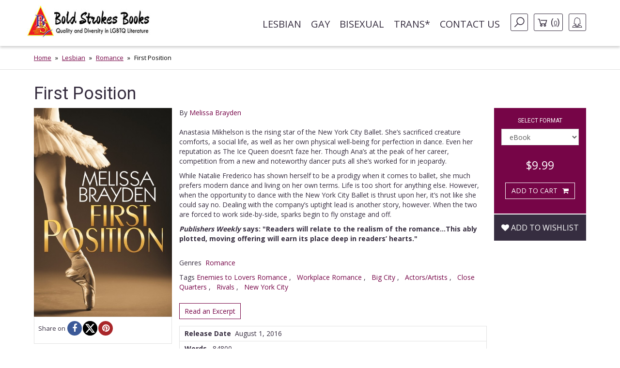

--- FILE ---
content_type: text/html; charset=UTF-8
request_url: https://www.boldstrokesbooks.com/books/first-position-by-melissa-brayden-1810-b?page=2
body_size: 16742
content:
<!DOCTYPE html>
<html>
<head>
	<!-- Google tag (gtag.js) -->
    <script async src="https://www.googletagmanager.com/gtag/js?id=G-MLL3Q0TCXS"></script>
    <script>
        window.dataLayer = window.dataLayer || [];
        function gtag(){dataLayer.push(arguments);}
        gtag('js', new Date());

        gtag('config', 'G-MLL3Q0TCXS');
    </script>
	<title>First Position by Melissa Brayden | Bold Strokes Books</title>

	<meta charset="UTF-8">
	<meta name="viewport" content="width=device-width, initial-scale=1">
	<meta name="title" content="First Position by Melissa Brayden | Bold Strokes Books" />
	<meta name="description" content="Love and rivalry take center stage for Anastasia Mikhelson and Natalie Frederico in one of the most prestigious ballet companies in the nation." />
	<link rel="shortcut icon" type="image/jpg" href="https://www.boldstrokesbooks.com/assets/bsb/images/favicon.jpg?1762961980">
	<link rel="canonical" href="https://www.boldstrokesbooks.com/books/first-position-by-melissa-brayden-1810-b">
		<meta property="og:type" content="product" />
	<meta property="og:site_name" content="Bold Strokes Books" />
	<meta property="og:url" content="https://www.boldstrokesbooks.com/books/first-position-by-melissa-brayden-1810-b" />
	<meta property="og:title" content="First Position by Melissa Brayden | Bold Strokes Books" />
	<meta property="og:description" content="Love and rivalry take center stage for Anastasia Mikhelson and Natalie Frederico in one of the most prestigious ballet companies in the nation." />
	<meta property="og:image" content="https://www.boldstrokesbooks.com/uploads/bsb/books/1034/edition/1810/first-position.jpg?1452027563" />
	<meta property="og:image:type" content="image/jpeg" />
	<meta property="og:image:width" content="200" />
	<meta property="og:image:height" content="278" />

<meta property="og:price:amount" content="9.99" />
<meta property="og:price:currency" content="USD" />
<meta property="og:availability" content="in stock" />


	<meta name="twitter:card" content="product" />
	<meta name="twitter:site" content="@boldstrokebooks" />
	<meta name="twitter:title" content="First Position by Melissa Brayden | Bold Strokes Books" />
	<meta name="twitter:description" content="Love and rivalry take center stage for Anastasia Mikhelson and Natalie Frederico in one of the most prestigious ballet companies in the nation." />
	<meta name="twitter:image" content="https://www.boldstrokesbooks.com/uploads/bsb/books/1034/edition/1810/first-position.jpg?1452027563" />
	<meta name="twitter:url" content="https://www.boldstrokesbooks.com/books/first-position-by-melissa-brayden-1810-b" />

<meta name="twitter:label1" content="Author">
<meta name="twitter:data1" content="Melissa Brayden">
<meta name="twitter:label2" content="Genres">
<meta name="twitter:data2" content="Romance">

    <link href='https://fonts.googleapis.com/css?family=Roboto:400,700' rel='stylesheet' type='text/css'>
    <link href='https://fonts.googleapis.com/css?family=Open+Sans:400,700' rel='stylesheet' type='text/css'>
	<link rel="stylesheet" href="https://www.boldstrokesbooks.com/assets/bsb/css/app.css?1762961993" />
	<link rel="stylesheet" href="https://www.boldstrokesbooks.com/assets/bsb/stylesheets/frontend.css?1762961974" />
		<!--[if lte IE 8]>
	<script type="text/javascript" src="https://www.boldstrokesbooks.com/assets/js/html5shiv.js"></script>
	<script type="text/javascript" src="https://www.boldstrokesbooks.com/assets/js/respond.min.js"></script>
	<![endif]-->
	</head>
<body>

    <header>
    <!-- MainNav -->
<nav class="navbar">
    <div class="container">
        <div class="navbar-header">
            <button type="button" class="navbar-toggle collapsed" data-toggle="collapse"
                    data-target="#header-navbar" aria-expanded="false">
                <span class="sr-only">Toggle navigation</span>
                <span class="icon-bar"></span>
                <span class="icon-bar"></span>
                <span class="icon-bar"></span>
            </button>
                            <a class="navbar-brand" href="/"><img src="https://www.boldstrokesbooks.com/assets/bsb/images/logo.jpg" alt=""></a>
                    </div>

        <div class="collapse navbar-collapse" id="header-navbar">

            <ul class="nav navbar-nav navbar-right">
                                    <li><a href="https://www.boldstrokesbooks.com/books/lesbian-fiction-1-c">Lesbian</a></li>
                                    <li><a href="https://www.boldstrokesbooks.com/books/gay-fiction-2-c">Gay</a></li>
                                    <li><a href="https://www.boldstrokesbooks.com/books/bisexual-fiction-53-c">Bisexual</a></li>
                                    <li><a href="https://www.boldstrokesbooks.com/books/trans-fiction-54-c">Trans*</a></li>
                                <li><a href="https://www.boldstrokesbooks.com/contact-us">Contact us</a></li>
                <li class="hidden-xs navbar-search js-navbar-search">
                    <a href="#" class="navbar-search-button js-navbar-search-button bordered-link"><i class="icon icon-search"></i></a>

                    <form method="GET" action="https://www.boldstrokesbooks.com/books/searchresults" accept-charset="UTF-8" class="navbar-search-form js-navbar-search-form">
                        <input name="q" type="text" class="form-control" placeholder="Search for...">
                    </form>
                </li>
                    <li class="hidden-xs"><a href="https://www.boldstrokesbooks.com/checkout/step1" class="bordered-link shopping-cart-link"><i class="icon icon-cart"></i> <span>(<span class="length">0</span>)</span></a></li>
                <li class="dropdown">
                    <a href="#" class="dropdown-toggle bordered-link" data-toggle="dropdown" role="button" aria-haspopup="true" aria-expanded="false">
                        <span class="hidden-inline-block-xxs hidden-inline-block-xs"><i class="icon icon-woman"></i></span>
                        <span class="visible-inline-block-xxs visible-inline-block-xs">Account</span>
                    </a>
                    <ul class="dropdown-menu ">
                            <li><a href="https://www.boldstrokesbooks.com/login" rel="modal" data-modal="modalLogin">Login</a></li>
                                <li><a href="https://www.boldstrokesbooks.com/login" rel="modal" data-modal="modalRegister">Register</a></li>
            </ul>                </li>
            </ul>
        </div>
    </div>
</nav>
<!-- /MainNav -->



    <div class="modal-login modal fade" id="modalLogin" tabindex="-1" role="dialog">
        <div class="modal-dialog">
            <div class="modal-content">
                <div class="modal-body">
                    <button type="button" class="close" data-dismiss="modal"><i class="fa fa-times-circle"></i></button>
                    <div class="page-header">
	<div class="heading"> Login </div>
</div>
<form method="POST" action="https://www.boldstrokesbooks.com/login" accept-charset="UTF-8" name="login-form" role="form"><input name="_token" type="hidden" value="RLB6wAzJUS0lkn1fH9BobBzEGZE88L75odpu4qCx">
<div class="row">
	<div class="col-md-7 form-group ">
		<label for="email" class="control-label required">E-mail</label>
		<input class="form-control" id="email-696fb543db44c" name="email" type="text">
			</div>
</div>
<div class="row">
	<div class="col-md-7 form-group ">
		<label for="password" class="control-label required">Password</label>
		<input class="form-control" id="password-696fb543db4c4" name="password" type="password" value="">
			</div>
	<div class="col-md-5">
		<p class="form-control-link">
			<a href="https://www.boldstrokesbooks.com/login/forgot-password">Forgot your password?</a>
		</p>
	</div>
</div>
<div class="row">
	<div class="col-md-7">
		<div class="checkbox">
			<label>
				<input checked="checked" name="remember" type="checkbox" value="1">
				Remember me on this computer
			</label>
		</div>
	</div>
</div>
<div class="row">
	<div class="col-xs-12" style="display: flex; flex-direction: row-reverse; justify-content: space-between; align-items: center; padding-bottom: 15px">
		<button type="submit" class="btn btn-lg btn-secondary g-recaptcha-button">Sign in</button>
		<div style="display: inline-block;margin-right:6px;flex: 1;">
            <span class="recaptcha-text">This site is protected by reCAPTCHA and the Google
            <a href="https://policies.google.com/privacy" target="_blank">Privacy Policy</a> and
            <a href="https://policies.google.com/terms" target="_blank">Terms of Service</a> apply.</span>
        </div>
    	</div>
	<div class="visible-xs col-xs-6">
		<a class="btn btn-secondary btn-xs" href="https://www.boldstrokesbooks.com/login" rel="modal" data-modal="modalRegister">Register</a>
	</div>
</div>
</form>                </div>
            </div>
        </div>
    </div>
    <div class="modal-login modal fade" id="modalRegister" tabindex="-1" role="dialog">
        <div class="modal-dialog">
            <div class="modal-content">
                <div class="modal-body">
                    <button type="button" class="close" data-dismiss="modal"><i class="fa fa-times-circle"></i></button>
                    <div class="page-header">
    <div class="heading"> Register </div>
</div>

<div style="height: 350px">
    <form method="POST" action="https://www.boldstrokesbooks.com/login/add-user" accept-charset="UTF-8" name="login-form" id="register-modal-696fb543dba8e" role="form"><input name="_token" type="hidden" value="RLB6wAzJUS0lkn1fH9BobBzEGZE88L75odpu4qCx">
    <div id='email-register-container' class="form-group ">
        <label for="email-register" class="control-label required">E-mail</label>
        <input class="form-control" id="email-register-696fb543dba8e" name="email-register" type="text">
            </div>
    <div id='password-register-container' class="form-group ">
        <label for="password-register" class="control-label required">Password</label>
        <input class="form-control" id="password-register-696fb543dba8e" name="password-register" type="password" value="">
            </div>
    <div id='repeat-password-container' class="form-group ">
        <label for="repeat-password" class="control-label required">Repeat Password</label>
        <input class="form-control" id="repeat-password-696fb543dba8e" name="repeat-password" type="password" value="">
            </div>
    <div style="display: flex; flex-direction: row-reverse; justify-content: space-between; align-items: center;">
        <button type="submit" class="register-button g-recaptcha-button btn btn-lg btn-secondary">Sign up</button>
        <div style="display: inline-block;margin-right:6px;flex: 1;">
            <span class="recaptcha-text">This site is protected by reCAPTCHA and the Google
            <a href="https://policies.google.com/privacy" target="_blank">Privacy Policy</a> and
            <a href="https://policies.google.com/terms" target="_blank">Terms of Service</a> apply.</span>
        </div>
        </div>
    </form>
</div>



                </div>
            </div>
        </div>
    </div>
    
    <!-- SearchBar -->
<div class="searchbar visible-xs">
    <div class="container">
        <div class="searchbar-content">
            <form method="GET" action="https://www.boldstrokesbooks.com/books/searchresults" accept-charset="UTF-8" class="searchbar-form">
                <div class="input-group">
                    <input name="q" type="text" class="form-control" placeholder="Search for...">
                    <span class="input-group-btn">
                        <button class="btn" type="button"><i class="fa fa-search"></i></button>
                    </span>
                </div>
                <!-- /input-group -->
            </form>
            <div class="searchbar-links">
                <a href="https://www.boldstrokesbooks.com/checkout/step1" class="btn btn-bordered shopping-cart-link"><i class="icon icon-cart-white"></i> <span class="length">(0)</span></a>
            </div>
        </div>
    </div>
</div>
<!-- /SearchBar  --></header>    <main>
            <!-- Bradcrumb -->
    <div class="breadcrumb-box hidden-xs">
        <div class="container">
            <ol class="breadcrumb">
                                                            <li><a href="/">Home</a></li>
                                                                                <li><a href="https://www.boldstrokesbooks.com/books/lesbian-fiction-1-c">Lesbian</a></li>
                                                                                <li><a href="https://www.boldstrokesbooks.com/books/lesbian-fiction-1-c/all?genre=lesbian-romance">Romance</a></li>
                                                                                <li class="active">First Position</li>
                                                </ol>
        </div>
    </div>
<!-- /Bradcrumb -->
            <div class="container">
        <section class="book-show">
            <article class="profile" itemscope itemtype="http://schema.org/Book">
    <div class="product-title">
        <span itemprop="name">
            <h1 class="title">First Position</h1>
        </span>
    </div>
    <div class="col-xs-12 col-sm-3 col-md-3 left-bar">
        <a href="#" data-toggle="modal" data-target="#coverModal"><img itemprop="image" src="https://www.boldstrokesbooks.com/uploads/bsb/books/1034/edition/1810/first-position.jpg?1452027563" title="First Position" alt="First Position" class="img-responsive" /></a>
        	    <div class="social">
            <span>Share on</span>
            <ul class="list-inline" style="display: flex;gap: 8px;">
                                <li><a href="javascript:void(0);window.open('https://www.facebook.com/sharer/sharer.php?u=https%3A%2F%2Fwww.boldstrokesbooks.com%2Fbooks%2Ffirst-position-by-melissa-brayden-1810-b&description=Love+and+rivalry+take+center+stage+for+Anastasia+Mikhelson+and+Natalie+Frederico+in+one+of+the+most+prestigious+ballet+companies+in+the+nation.', '', 'height=300, width=600');" title="Facebook" rel="popup"><i class="fa fa-facebook"></i></a></li>
                <li><a href="javascript:void(0);window.open('http://twitter.com/intent/tweet?url=https%3A%2F%2Fwww.boldstrokesbooks.com%2Fbooks%2Ffirst-position-by-melissa-brayden-1810-b&text=First+Position+by+Melissa+Brayden+-+Bold+Strokes+Books', '', 'height=300, width=600');" title="X" rel="popup"><i class="fa fa-x-twitter"></i></a></li>
                <li><a href="javascript:void(0);" onclick="javascript:void(0);window.open('https://pinterest.com/pin/create/button/?url=https%3A%2F%2Fwww.boldstrokesbooks.com%2Fbooks%2Ffirst-position-by-melissa-brayden-1810-b&media=https://www.boldstrokesbooks.com/uploads/bsb/books/1034/edition/1810/first-position.jpg?1452027563&description=First+Position+by+Melissa+Brayden+-+Bold+Strokes+Books', '', 'height=300, width=600');" title="Pinterest" rel="popup"><i class="fa fa-pinterest"></i></a></li>
            </ul>
        </div>
    </div>
    <div class="col-xs-12 col-sm-6 col-md-7 middle-bar">
                            <div itemprop="author" itemscope itemtype="http://schema.org/Person">
            <meta itemprop="name" content="Melissa Brayden">
            <meta itemprop="image" content="https://www.boldstrokesbooks.com/uploads/bsb/authors/166/melissa-brayden-332.jpg?1499095955">
            <meta itemprop="url" content="https://www.boldstrokesbooks.com/authors/melissa-brayden-166">
        </div>
                <span class="by-authors">By <a href="https://www.boldstrokesbooks.com/authors/melissa-brayden-166" title="">Melissa Brayden</a></span>
        
                <div class="body-text" itemprop="description">
            <p>Anastasia Mikhelson is the rising star of the New York City Ballet. She&rsquo;s sacrificed creature comforts, a social life, as well as her own physical well-being for perfection in dance. Even her reputation as The Ice Queen doesn&rsquo;t faze her. Though Ana&rsquo;s at the peak of her career, competition from a new and noteworthy dancer puts all she&rsquo;s worked for in jeopardy.</p>

<p>While Natalie Frederico has shown herself to be a prodigy when it comes to ballet, she much prefers modern dance and living on her own terms. Life is too short for anything else. However, when the opportunity to dance with the New York City Ballet is thrust upon her, it&rsquo;s not like she could say no. Dealing with the company&rsquo;s uptight lead is another story, however. When the two are forced to work side-by-side, sparks begin to fly onstage and off.</p>

<p><strong><em>Publishers Weekly</em> says: "Readers will relate to the realism of the romance...This ably plotted, moving offering will earn its place deep in readers&rsquo; hearts."</strong></p>

                                            </div>

        <div class="body-categories">
            <span>Genres</span>
            <ul class="list-inline">
                                                                                                                                <li itemprop="genre"><a href="https://www.boldstrokesbooks.com/books/lesbian-fiction-1-c/all?genre=lesbian-romance">Romance</a></li>
                        
                                                                        </ul>
        </div>
                    <p class="series text-larger">
                        Tags

        <a href="https://www.boldstrokesbooks.com/books/enemies-to-lovers-romance-2812-s" itemprop="url">Enemies to Lovers Romance</a>
                                    ,  &nbsp;
                

        <a href="https://www.boldstrokesbooks.com/books/workplace-romance-2772-s" itemprop="url">Workplace Romance</a>
                                    ,  &nbsp;
                

        <a href="https://www.boldstrokesbooks.com/books/big-city-2806-s" itemprop="url">Big City</a>
                                    ,  &nbsp;
                

        <a href="https://www.boldstrokesbooks.com/books/actorsartists-2846-s" itemprop="url">Actors/Artists</a>
                                    ,  &nbsp;
                

        <a href="https://www.boldstrokesbooks.com/books/close-quarters-2850-s" itemprop="url">Close Quarters </a>
                                    ,  &nbsp;
                

        <a href="https://www.boldstrokesbooks.com/books/rivals-2902-s" itemprop="url">Rivals</a>
                                    ,  &nbsp;
                

        <a href="https://www.boldstrokesbooks.com/books/new-york-city-2828-s" itemprop="url">New York City</a>
                </p>                <div class="body-excerpt">
            <a class="btn-show-excerpt" data-toggle="modal" data-target="#show-excerpt-1810" href="javascript:void(0);">Read an Excerpt</a>

    <div class="modal-excerpt modal fade" id="show-excerpt-1810" tabindex="-1" role="dialog">
        <div class="modal-dialog">
            <div class="modal-content">
                <div class="modal-header">
                    <button type="button" class="close" data-dismiss="modal"><i class="fa fa-times-circle"></i></button>
                    <h4 class="modal-title">First Position</h4>
                </div>
                <div class="modal-body">
                                            <div class="embed-responsive">
                            <iframe src="https://www.boldstrokesbooks.com/excerpt/1655?_token=RLB6wAzJUS0lkn1fH9BobBzEGZE88L75odpu4qCx" class="embed-responsive-item" frameborder="0"></iframe>
                        </div>
                                    </div>
                <div class="modal-footer" id="modal-footer">
                    <button type="button" class="btn btn-default" data-dismiss="modal">Return</button>
                </div>
            </div>
        </div>
    </div>

        </div>
        <div class="body-info">
            <dl>
                                    <dd><span>Release Date</span>&nbsp;&nbsp;<time itemprop="datePublished" datetime="2016-08-01">August 1, 2016</time></dd>
                                                                    <dd><span>Words</span>&nbsp;&nbsp; 84800</dd>
                                                    <dd itemprop="numberOfPages"><span>Pages</span>&nbsp;&nbsp; 264</dd>
                                                                    <dd itemprop="isbn"><span>ISBN-13</span>&nbsp;&nbsp;978-1-62639-603-6</dd>
                                                                    <dd><span>File Formats</span>&nbsp;&nbsp;epub, pdf</dd>
                            </dl>
            <dl>
                <dd>
                                    </dd>
            </dl>
        </div>
            </div>
    <div class="col-xs-12 col-sm-3 col-md-2 right-bar">
        <div class="box-car">
                        <div class="box-add-to-car">
                <section id="cart" itemprop="offers" itemscope itemtype="http://schema.org/Offer">
    <div class="col-sm-12">
        <h2>Select format</h2>
        <div class="row">
            <div class="col-xs-8 col-sm-11 col-md-12 form-group">
                <select name="format_id" id="format_id" class="form-control select2">
                                                                <option value="1810"   selected="selected" >
                        eBook
                    </option>
                                        <option value="1811"  data-redirect-url="https://www.boldstrokesbooks.com/books/first-position-by-melissa-brayden-1811-b" >
                        Paperback
                    </option>
                                        <option value="2171"  data-redirect-url="https://www.boldstrokesbooks.com/books/first-position-by-melissa-brayden-2171-b" >
                        Audiobook
                    </option>
                                                </select>
            </div>
        </div>
    </div>

    <div class="col-xs-6 col-sm-12 col-md-12 price-box">
                        <span class="offers">
            <meta itemprop="priceCurrency" content="USD">
            <meta itemprop="price" content="9.99">
            <span>
                                <span class="now">$9.99</span>
            </span>
        </span>
        </div>

    <div class="col-xs-6 col-sm-12 col-md-12 btn-box main-btn">
        <a data-route="https://www.boldstrokesbooks.com/checkout/add?product_id=1737&quantity=1"
           data-method="POST"
           data-referred-uri="https://www.boldstrokesbooks.com"
           data-sale-id=""
           class="btn btn-secondary buy-btn product-card__btn-add-to-cart"
           title="ADD TO CART"
           rel="nofollow,noindex"
        >
            <span class="btn-icon"></span>
            <span class="btn-label">ADD TO CART</span>
        </a>
        </div>

    
    
    </section>            </div>
        </div>
        <div class="wishlist">
            <div class="form-group text-center">
	<div class="pre-order" style="margin-top:15px;">
					<a class="btn add-wishlist" href="https://www.boldstrokesbooks.com/wishlist/add/1737" rel="nofollow,noindex"><i class="fa fa-heart"></i> Add to wishlist</a>
			</div>
</div>        </div>
    </div>
</article>
<div id="coverModal" class="modal fade">
    <div class="modal-dialog modal-lg">
        <div class="modal-content">
            <div class="modal-header">
                <button type="button" class="close" data-dismiss="modal" aria-hidden="true">&times;</button>
                <h4 class="modal-title">First Position</h4>
            </div>
            <div class="modal-body">
                <p><img src="https://www.boldstrokesbooks.com/uploads/bsb/books/1034/edition/1810/o-first-position.jpg?1452027562?" alt="First Position" title="First Position" class="img-responsive center-block" /></p>
            </div>
            <div class="modal-footer">
                <button type="button" class="btn btn-default" data-dismiss="modal">Close</button>
            </div>
        </div>
    </div>
</div>
        </section>
    </div>
    <div class="recommended">
    <div class="lines-title">
        <span class="h-one">You Might Also Like</span>
    </div>
    <div class="container">
        <section class="titled-list-products">
            <div class="list-product-collection type-grid">
                <div class="collection-row">
                                                                        <article class="list-product  " itemscope="" itemtype="http://schema.org/Book">
    <div class="product-row">
                <div class="product-image">
            <a href="https://www.boldstrokesbooks.com/books/you-had-me-at-merlot-by-melissa-brayden-4421-b" itemprop="url">
                <img itemprop="image" src="https://www.boldstrokesbooks.com/uploads/bsb/books/2228/edition/4421/you-had-me-at-merlot.jpg?1695756297" alt="You Had Me at Merlot"/>

                            </a>
        </div>
        <div class="product-info">
            <div class="product-description">
                <h2 itemprop="name" class="product-title"><a href="https://www.boldstrokesbooks.com/books/you-had-me-at-merlot-by-melissa-brayden-4421-b">You Had Me at Merlot</a></h2>
                                    <div itemprop="author" itemscope itemtype="http://schema.org/Person">
            <meta itemprop="name" content="Melissa Brayden">
            <meta itemprop="image" content="https://www.boldstrokesbooks.com/uploads/bsb/authors/166/melissa-brayden-332.jpg?1499095955">
            <meta itemprop="url" content="https://www.boldstrokesbooks.com/authors/melissa-brayden-166">
        </div>
                        <p class="by">By
                        <span>
                                                            <a href="https://www.boldstrokesbooks.com/authors/melissa-brayden-166">Melissa Brayden</a>
                                                                                </span>
                    </p>
                                                                                                        <div style="font-style: italic" class="product-card__summary"><strong>Food</strong></div>
                                                                                                <div style="font-style: italic" class="product-card__summary"><strong>New York City</strong></div>
                                                                                                <div style="font-style: italic" class="product-card__summary"><strong>Big City</strong></div>
                                                                                                <div style="font-style: italic" class="product-card__summary"><strong>Bisexual</strong></div>
                                                                            <div class="description">
                    <p><strong>What do you get when you combine a sweet cinnamon twist and robust Italian wine? Bestselling author Melissa Brayden&rsquo;s <em>You Had Me at Merlot</em>, the perfect blend of sugar and spice.</strong></p>
<p>Bordeauxnuts is New York City magic, and it all belongs to Jamie Tolliver. A charming coffee and doughnut spot by day, Bordeauxnuts transforms with a sprinkle of powdered sugar into a cozy sophisticated wine bar each evening. Jamie&rsquo;s enjoying a blueberry latte with her quirky band of regulars when a stunning and enigmatic stranger saunters in, flips her laptop open, and Jamie&rsquo;s world upside down. Each time Jamie speaks to Leighton Morrow, her crush multiplies. She&rsquo;s drawn to Leighton's captivating presence, her kindness, and the faint lip print she leaves on her cup that winds a tingle up Jamie&rsquo;s spine.</p>
<p>But sexy spine tingles can be deceiving.</p>
<p>Leighton Morrow didn&rsquo;t set out to ruin anyone&rsquo;s life, but she has a job to do. As a development coordinator for Carrington&rsquo;s Department Store, Leighton&rsquo;s part of the team that plans to take over the city block for the new location, including demolishing her new favorite caf&eacute;, Bordeauxnuts. A shame, but that&rsquo;s life. She&rsquo;ll miss the apple fritters and the cute owner. But work is a No Feelings Zone and she definitely cannot give in to the ones she has percolating for Jamie. Leighton and Jamie have all the ingredients to turn their attraction into love, but it&rsquo;s a recipe for disaster.</p>
                </div>
                <a href="https://www.boldstrokesbooks.com/books/you-had-me-at-merlot-by-melissa-brayden-4421-b" class="product-read-more">Read more</a>
            </div>

            <div class="product-info-buy ">
                                                                        <span class="offers" itemprop="offers" itemscope="" itemtype="http://schema.org/Offer">
                        <meta itemprop="priceCurrency" content="USD">
                        <meta itemprop="price" content="9.99">
                        <span>
                                                        <span class="now">$9.99</span>
                        </span>
                    </span>
                
                <a data-route="https://www.boldstrokesbooks.com/books/modal-add-to-cart-4421"
           data-method="GET"
           data-referred-uri="https://www.boldstrokesbooks.com"
           data-sale-id=""
           class="btn btn-secondary buy-btn product-card__btn-add-to-cart"
           title="ADD TO CART"
           rel="nofollow,noindex"
        >
            <span class="btn-icon"></span>
            <span class="btn-label">ADD TO CART</span>
        </a>
                </div>
        </div>
    </div>
</article>                                                                                                <article class="list-product  " itemscope="" itemtype="http://schema.org/Book">
    <div class="product-row">
                <div class="product-image">
            <a href="https://www.boldstrokesbooks.com/books/marigold-by-melissa-brayden-4267-b" itemprop="url">
                <img itemprop="image" src="https://www.boldstrokesbooks.com/uploads/bsb/books/2151/edition/4267/marigold.jpg?1674224097" alt="Marigold"/>

                            </a>
        </div>
        <div class="product-info">
            <div class="product-description">
                <h2 itemprop="name" class="product-title"><a href="https://www.boldstrokesbooks.com/books/marigold-by-melissa-brayden-4267-b">Marigold</a></h2>
                                    <div itemprop="author" itemscope itemtype="http://schema.org/Person">
            <meta itemprop="name" content="Melissa Brayden">
            <meta itemprop="image" content="https://www.boldstrokesbooks.com/uploads/bsb/authors/166/melissa-brayden-332.jpg?1499095955">
            <meta itemprop="url" content="https://www.boldstrokesbooks.com/authors/melissa-brayden-166">
        </div>
                        <p class="by">By
                        <span>
                                                            <a href="https://www.boldstrokesbooks.com/authors/melissa-brayden-166">Melissa Brayden</a>
                                                                                </span>
                    </p>
                                                                                                        <div style="font-style: italic" class="product-card__summary"><strong>Enemies to Lovers Romance</strong></div>
                                                                            <div class="description">
                    <div title="Page 1">
<div>
<div>
<p><em>When enemies fall into temptation, love brings out the most delicious flavor of all.</em></p>
<p>Marigold Lavender lights up every room she enters. Then she&rsquo;s left to turn out the lights and head home alone. Soft on the inside and a go-getter on the outside, Marigold just wants to make sure everyone else is okay before worrying about herself. When an awful big-city food critic trashes her sister Aster&rsquo;s new restaurant, Marigold pauses her search for her own happily-ever-after to go to war with the woman, who happens to be just as delectable as she is sour.</p>
<p>Alexis Wakefield&rsquo;s brutal honesty is what makes her successful. Her readers trust her judgment, and a few sharp strokes from her keyboard can make or break a new restaurant. When, on a whim, she reviews a small-town eatery getting lots of buzz, the owner&rsquo;s sister sabotages everything, leaving her professional world in jeopardy. Marigold Lavender has gone too far and must pay for the damage she's caused.</p>
</div>
</div>
</div>
                </div>
                <a href="https://www.boldstrokesbooks.com/books/marigold-by-melissa-brayden-4267-b" class="product-read-more">Read more</a>
            </div>

            <div class="product-info-buy ">
                                                                        <span class="offers" itemprop="offers" itemscope="" itemtype="http://schema.org/Offer">
                        <meta itemprop="priceCurrency" content="USD">
                        <meta itemprop="price" content="9.99">
                        <span>
                                                        <span class="now">$9.99</span>
                        </span>
                    </span>
                
                <a data-route="https://www.boldstrokesbooks.com/books/modal-add-to-cart-4267"
           data-method="GET"
           data-referred-uri="https://www.boldstrokesbooks.com"
           data-sale-id=""
           class="btn btn-secondary buy-btn product-card__btn-add-to-cart"
           title="ADD TO CART"
           rel="nofollow,noindex"
        >
            <span class="btn-icon"></span>
            <span class="btn-label">ADD TO CART</span>
        </a>
                </div>
        </div>
    </div>
</article>                                                                                                <article class="list-product  " itemscope="" itemtype="http://schema.org/Book">
    <div class="product-row">
                <div class="product-image">
            <a href="https://www.boldstrokesbooks.com/books/lucky-in-lace-by-melissa-brayden-4154-b" itemprop="url">
                <img itemprop="image" src="https://www.boldstrokesbooks.com/uploads/bsb/books/2097/edition/4154/lucky-in-lace.jpg?1666031929" alt="Lucky in Lace"/>

                            </a>
        </div>
        <div class="product-info">
            <div class="product-description">
                <h2 itemprop="name" class="product-title"><a href="https://www.boldstrokesbooks.com/books/lucky-in-lace-by-melissa-brayden-4154-b">Lucky in Lace</a></h2>
                                    <div itemprop="author" itemscope itemtype="http://schema.org/Person">
            <meta itemprop="name" content="Melissa Brayden">
            <meta itemprop="image" content="https://www.boldstrokesbooks.com/uploads/bsb/authors/166/melissa-brayden-332.jpg?1499095955">
            <meta itemprop="url" content="https://www.boldstrokesbooks.com/authors/melissa-brayden-166">
        </div>
                        <p class="by">By
                        <span>
                                                            <a href="https://www.boldstrokesbooks.com/authors/melissa-brayden-166">Melissa Brayden</a>
                                                                                </span>
                    </p>
                                                                                                        <div style="font-style: italic" class="product-card__summary"><strong>Workplace Romance</strong></div>
                                                                            <div class="description">
                    <p>Juliette Jennings lives her life like a tightly laced corset&mdash;not that she&rsquo;d ever wear one. As a business owner of a stationery store, structure is her favorite. But when her best friend and her ex fall head over heels for each other, everything unravels and leaves her exposed. Even worse, a scandalous lingerie shop has moved in next door, and its tantalizing window displays will drive away her conservative customers. If only the owner would turn off the charm, Juliette is sure she could stop imagining her in nothing but the shop&rsquo;s lacy best sellers.</p>
<p>Peyton Lane loves a clean slate. In fact, she desperately needs one after a series of bad choices.&nbsp;She also likes sexy things, and uptight Juliette next door would be a fun bow to untie. But when Peyton&rsquo;s feelings enter new territory, she realizes the world might be scarier than she&rsquo;d planned. Juliette has Peyton longing for forever on one hand and lacing up her running shoes with the other.</p>
<p>What&rsquo;re a structured stationery store owner and a sexy lingerie peddler to do?</p>
                </div>
                <a href="https://www.boldstrokesbooks.com/books/lucky-in-lace-by-melissa-brayden-4154-b" class="product-read-more">Read more</a>
            </div>

            <div class="product-info-buy ">
                                                                        <span class="offers" itemprop="offers" itemscope="" itemtype="http://schema.org/Offer">
                        <meta itemprop="priceCurrency" content="USD">
                        <meta itemprop="price" content="9.99">
                        <span>
                                                        <span class="now">$9.99</span>
                        </span>
                    </span>
                
                <a data-route="https://www.boldstrokesbooks.com/books/modal-add-to-cart-4154"
           data-method="GET"
           data-referred-uri="https://www.boldstrokesbooks.com"
           data-sale-id=""
           class="btn btn-secondary buy-btn product-card__btn-add-to-cart"
           title="ADD TO CART"
           rel="nofollow,noindex"
        >
            <span class="btn-icon"></span>
            <span class="btn-label">ADD TO CART</span>
        </a>
                </div>
        </div>
    </div>
</article>                                                                                                <article class="list-product  " itemscope="" itemtype="http://schema.org/Book">
    <div class="product-row">
                <div class="product-image">
            <a href="https://www.boldstrokesbooks.com/books/exclusive-by-melissa-brayden-3824-b" itemprop="url">
                <img itemprop="image" src="https://www.boldstrokesbooks.com/uploads/bsb/books/1949/edition/3824/exclusive.jpg?1683073753" alt="Exclusive "/>

                            </a>
        </div>
        <div class="product-info">
            <div class="product-description">
                <h2 itemprop="name" class="product-title"><a href="https://www.boldstrokesbooks.com/books/exclusive-by-melissa-brayden-3824-b">Exclusive </a></h2>
                                    <div itemprop="author" itemscope itemtype="http://schema.org/Person">
            <meta itemprop="name" content="Melissa Brayden">
            <meta itemprop="image" content="https://www.boldstrokesbooks.com/uploads/bsb/authors/166/melissa-brayden-332.jpg?1499095955">
            <meta itemprop="url" content="https://www.boldstrokesbooks.com/authors/melissa-brayden-166">
        </div>
                        <p class="by">By
                        <span>
                                                            <a href="https://www.boldstrokesbooks.com/authors/melissa-brayden-166">Melissa Brayden</a>
                                                                                </span>
                    </p>
                                                                                                        <div style="font-style: italic" class="product-card__summary"><strong>Enemies to Lovers Romance</strong></div>
                                                                                                <div style="font-style: italic" class="product-card__summary"><strong>California </strong></div>
                                                                                                <div style="font-style: italic" class="product-card__summary"><strong>Age Gap</strong></div>
                                                                                                <div style="font-style: italic" class="product-card__summary"><strong>Workplace Romance</strong></div>
                                                                            <div class="description">
                    <p>Her new job as an on-air reporter in sunny San Diego is a big break for Skyler Ruiz. No more covering small-town softball games or vegetable growing competitions. She&rsquo;ll be working at the same station as her TV mega-crush and longtime idol, anchorwoman Caroline McNamara, and that doesn&rsquo;t hurt either.&nbsp;<br /><br />Unfortunately, people don&rsquo;t always live up to expectations.&nbsp;<br /><br />Skyler&rsquo;s hopes of impressing Caroline are dashed when she discovers Caroline has little time for newbie reporters and is downright unwelcoming. But when Caroline drops her guard, Skyler is left with her head happily spinning, her heart wide open, and oh-so ready to explore a romance she never saw coming.<br />&nbsp;&nbsp;<br />So, of course, the network pits them against each other.&nbsp;<br /><br />It&rsquo;s only when Skyler is ready to sacrifice everything she&rsquo;s ever dreamed of for Caroline does she begin to suspect love is nothing but fake news.</p>
                </div>
                <a href="https://www.boldstrokesbooks.com/books/exclusive-by-melissa-brayden-3824-b" class="product-read-more">Read more</a>
            </div>

            <div class="product-info-buy ">
                                                                        <span class="offers" itemprop="offers" itemscope="" itemtype="http://schema.org/Offer">
                        <meta itemprop="priceCurrency" content="USD">
                        <meta itemprop="price" content="9.99">
                        <span>
                                                        <span class="now">$9.99</span>
                        </span>
                    </span>
                
                <a data-route="https://www.boldstrokesbooks.com/books/modal-add-to-cart-3824"
           data-method="GET"
           data-referred-uri="https://www.boldstrokesbooks.com"
           data-sale-id=""
           class="btn btn-secondary buy-btn product-card__btn-add-to-cart"
           title="ADD TO CART"
           rel="nofollow,noindex"
        >
            <span class="btn-icon"></span>
            <span class="btn-label">ADD TO CART</span>
        </a>
                </div>
        </div>
    </div>
</article>                                                                                                <article class="list-product  " itemscope="" itemtype="http://schema.org/Book">
    <div class="product-row">
                <div class="product-image">
            <a href="https://www.boldstrokesbooks.com/books/what-a-tangled-web-by-melissa-brayden-3505-b" itemprop="url">
                <img itemprop="image" src="https://www.boldstrokesbooks.com/uploads/bsb/books/1796/edition/3505/what-a-tangled-web.jpg?1683065954" alt="What a Tangled Web"/>

                            </a>
        </div>
        <div class="product-info">
            <div class="product-description">
                <h2 itemprop="name" class="product-title"><a href="https://www.boldstrokesbooks.com/books/what-a-tangled-web-by-melissa-brayden-3505-b">What a Tangled Web</a></h2>
                                    <div itemprop="author" itemscope itemtype="http://schema.org/Person">
            <meta itemprop="name" content="Melissa Brayden">
            <meta itemprop="image" content="https://www.boldstrokesbooks.com/uploads/bsb/authors/166/melissa-brayden-332.jpg?1499095955">
            <meta itemprop="url" content="https://www.boldstrokesbooks.com/authors/melissa-brayden-166">
        </div>
                        <p class="by">By
                        <span>
                                                            <a href="https://www.boldstrokesbooks.com/authors/melissa-brayden-166">Melissa Brayden</a>
                                                                                </span>
                    </p>
                                                                                                        <div style="font-style: italic" class="product-card__summary"><strong>Friends & Community</strong></div>
                                                                                                <div style="font-style: italic" class="product-card__summary"><strong>Food</strong></div>
                                                                                                <div style="font-style: italic" class="product-card__summary"><strong>Financial gap/Class disparity</strong></div>
                                                                                                <div style="font-style: italic" class="product-card__summary"><strong>A Tangle Valley Romance  | Book 3</strong></div>
                                                                                                <div style="font-style: italic" class="product-card__summary"><strong>Enemies to Lovers Romance</strong></div>
                                                                                                <div style="font-style: italic" class="product-card__summary"><strong>Small Town Romances</strong></div>
                                                                            <div class="description">
                    <p>As winemaker at Tangle Valley Vineyard, Madison LeGrange relies on science and logic to make the best vintage possible. It&rsquo;s also how she manages her life. But with her career in its prime, her accountant thinks it&rsquo;s time she diversifies her income. Not a problem because her favorite caf&eacute;, the Bacon and Biscuit, is up for sale. What she didn&rsquo;t plan on was the time she&rsquo;d spend with Clementine, who has her feeling anything but logical.</p>
<p>Clementine Monroe loves her job managing the Bacon and Biscuit Caf&eacute;. In fact, after escaping a difficult past, it&rsquo;s all she has. When Clementine is offered the opportunity to step out from behind the counter and buy the place, her longtime dream is about to come true. That is until it&rsquo;s snatched out from under her by the very same girl she crushed on in high school. Old habits are hard to break, but Clementine has no plans to forgive Madison anytime soon.</p>
                </div>
                <a href="https://www.boldstrokesbooks.com/books/what-a-tangled-web-by-melissa-brayden-3505-b" class="product-read-more">Read more</a>
            </div>

            <div class="product-info-buy ">
                                                                        <span class="offers" itemprop="offers" itemscope="" itemtype="http://schema.org/Offer">
                        <meta itemprop="priceCurrency" content="USD">
                        <meta itemprop="price" content="9.99">
                        <span>
                                                        <span class="now">$9.99</span>
                        </span>
                    </span>
                
                <a data-route="https://www.boldstrokesbooks.com/books/modal-add-to-cart-3505"
           data-method="GET"
           data-referred-uri="https://www.boldstrokesbooks.com"
           data-sale-id=""
           class="btn btn-secondary buy-btn product-card__btn-add-to-cart"
           title="ADD TO CART"
           rel="nofollow,noindex"
        >
            <span class="btn-icon"></span>
            <span class="btn-label">ADD TO CART</span>
        </a>
                </div>
        </div>
    </div>
</article>                                                                                                <article class="list-product  " itemscope="" itemtype="http://schema.org/Book">
    <div class="product-row">
                <div class="product-image">
            <a href="https://www.boldstrokesbooks.com/books/to-the-moon-and-back-by-melissa-brayden-3212-b" itemprop="url">
                <img itemprop="image" src="https://www.boldstrokesbooks.com/uploads/bsb/books/1656/edition/3212/0f84d511-5319-4a2d-b56e-ba23298675de.jpg?1683065413" alt=" To the Moon and Back"/>

                            </a>
        </div>
        <div class="product-info">
            <div class="product-description">
                <h2 itemprop="name" class="product-title"><a href="https://www.boldstrokesbooks.com/books/to-the-moon-and-back-by-melissa-brayden-3212-b"> To the Moon and Back</a></h2>
                                    <div itemprop="author" itemscope itemtype="http://schema.org/Person">
            <meta itemprop="name" content="Melissa Brayden">
            <meta itemprop="image" content="https://www.boldstrokesbooks.com/uploads/bsb/authors/166/melissa-brayden-332.jpg?1499095955">
            <meta itemprop="url" content="https://www.boldstrokesbooks.com/authors/melissa-brayden-166">
        </div>
                        <p class="by">By
                        <span>
                                                            <a href="https://www.boldstrokesbooks.com/authors/melissa-brayden-166">Melissa Brayden</a>
                                                                                </span>
                    </p>
                                                                                                        <div style="font-style: italic" class="product-card__summary"><strong>Actors/Artists</strong></div>
                                                                                                <div style="font-style: italic" class="product-card__summary"><strong>Enemies to Lovers Romance</strong></div>
                                                                                                <div style="font-style: italic" class="product-card__summary"><strong>Celebrity</strong></div>
                                                                                                <div style="font-style: italic" class="product-card__summary"><strong>Workplace Romance</strong></div>
                                                                            <div class="description">
                    <p>Lauren Prescott had dreamed of being an actress since she was cast as Wendy in her middle school production of <em>Peter Pan</em>. Yes, her nightgown snagged and brought the set tumbling down, but she was hooked. After years of unsuccessful auditions, performing just wasn&rsquo;t in the cards. Instead, Lauren established herself as a successful stage manager at the esteemed McAllister Theater. Unfortunately, the resident director has cast celebrity Carly Daniel: headstrong, entitled, and always late. So why is their chemistry turning her the hell on?<br /><br />After partying her way through her twenties and ruining a successful film career, Carly Daniel has to take whatever she can get. If schlepping it onstage will raise her star again, she&rsquo;ll listen to her pesky agent. Added bonus: the uptight stage manager is a sexy distraction.<br /><br />When Carly&rsquo;s costar is sidelined, Lauren must decide whether renewing a long-forgotten dream will jeopardize what she has percolating with Carly. Is the limelight big enough for two?</p>
                </div>
                <a href="https://www.boldstrokesbooks.com/books/to-the-moon-and-back-by-melissa-brayden-3212-b" class="product-read-more">Read more</a>
            </div>

            <div class="product-info-buy ">
                                                                        <span class="offers" itemprop="offers" itemscope="" itemtype="http://schema.org/Offer">
                        <meta itemprop="priceCurrency" content="USD">
                        <meta itemprop="price" content="9.99">
                        <span>
                                                        <span class="now">$9.99</span>
                        </span>
                    </span>
                
                <a data-route="https://www.boldstrokesbooks.com/books/modal-add-to-cart-3212"
           data-method="GET"
           data-referred-uri="https://www.boldstrokesbooks.com"
           data-sale-id=""
           class="btn btn-secondary buy-btn product-card__btn-add-to-cart"
           title="ADD TO CART"
           rel="nofollow,noindex"
        >
            <span class="btn-icon"></span>
            <span class="btn-label">ADD TO CART</span>
        </a>
                </div>
        </div>
    </div>
</article>                                                            </div>
            </div>
        </section>
    </div>
</div>

    <div class="container">
        <div class="recommended bsb" id="reviews-list" style="overflow: hidden; ">
    <div class="lines-title text-center">
	    <span class="title-list-reviews h-one bsb">Reviews
        </span>
	    <div class="row">
			<div class="col-md-5 text-left">
								<br class="visible-xs-block"/>
			</div>
							<div class="sort-container form-group col-md-7">
					<select name="sort_by" id="sort_by" class="form-control dropdown">
						<option value="newest" >Newest</option>
						<option value="most_positive"  >Most Positive</option>
						<option value="most_critical" >Most Critical</option>
					</select>
					<span class="sort-title">Sort</span>
				</div>
					</div>
    </div>
        <section class="titled-list-products">
            <div class="list-product-collection type-grid">
                <div class="collection-row">
	                <ul class="list-unstyled row list-container" style="overflow: hidden">
		                							<li class="list-item">
								<article class="review">
	<ul class="content">
		<li class="container-stars">
            <div class="row">
                <div class="stars col-xs-12 col-md-2">
                    <select class="js-rating-review" value="5" name="star-book"><option value="1">1</option><option value="2">2</option><option value="3">3</option><option value="4">4</option><option value="5">5</option></select>
                </div>
                <div class="title col-xs-12 col-md-9">
                    <b>Brilliantly crafted, fun, and sweet</b>
                </div>
            </div>
		</li>
		<li>
			By <b>Netgalley.com</b> <br class="visible-xs-block"/> on <b> Nov 16, 2016 10:11</b>
		</li>
		<li class="container-description">
			<p class="description">
			I am always a fan of Melissa Brayden and this newest book doesn&#039;t disappoint. The characters are well-developed and relatable. The plot is believable, brilliantly crafted, fun, and sweet. I enjoyed the interactions and personalities of the characters and how they melded so well together. The chemistry was evident and the relationship flowed with the plot smoothly.<br />
<br />
Reviewed by Rebecca DeYoung
			</p>
		</li>
	</ul>
</article>
							</li>
		                							<li class="list-item">
								<article class="review">
	<ul class="content">
		<li class="container-stars">
            <div class="row">
                <div class="stars col-xs-12 col-md-2">
                    <select class="js-rating-review" value="4" name="star-book"><option value="1">1</option><option value="2">2</option><option value="3">3</option><option value="4">4</option><option value="5">5</option></select>
                </div>
                <div class="title col-xs-12 col-md-9">
                    <b>I was so impressed</b>
                </div>
            </div>
		</li>
		<li>
			By <b>Netgalley.com</b> <br class="visible-xs-block"/> on <b> Nov 1, 2016 04:11</b>
		</li>
		<li class="container-description">
			<p class="description">
			I was so excited to review this book because I am a ballet dancer myself and I definitely need more books about dancing in general in my life. So I was drawn in by the cover and just kinda skimmed the synopsis and thought &quot;this sounds like fun&quot;. What I got was a book that went way deeper than I had expected and I really loved...every minute of it.<br />
<br />
First of all I found the dancing aspect of the story highly enjoyable. It was a lot of fun to read about the everyday life of someone in a famous ballet company and the dynamics in it.<br />
<br />
Before I requested the book (because I&#039;m bad at ACTUALLY paying attention), I wasn&#039;t aware that it would focus so much on the romance between the two main dancers in the story but I LOVED IT. Before going into the book, I read the synopsis again and when I realized that it would focus on a lesbian romance, it made me even more excited to start getting into this story.<br />
<br />
I was so impressed with how the romance was written and how the chemistry between the two characters was build. I do have to say I generally love a good &quot;I hate you but there&#039;s huge sexual tension&quot;-story and this one did not disappoint. Including the very well written sex scenes. But the relationship between the two main characters went deeper then just physical attraction and I loved to not only see them work together but to both develop as character through their relationship....<br />
<br />
Overall I&#039;d highly recommend this, even if you&#039;re not into ballet, as that it as interesting setting, but not the main focus.<br />
<br />
Reviewed by Lea Madita<br />

			</p>
		</li>
	</ul>
</article>
							</li>
		                							<li class="list-item">
								<article class="review">
	<ul class="content">
		<li class="container-stars">
            <div class="row">
                <div class="stars col-xs-12 col-md-2">
                    <select class="js-rating-review" value="5" name="star-book"><option value="1">1</option><option value="2">2</option><option value="3">3</option><option value="4">4</option><option value="5">5</option></select>
                </div>
                <div class="title col-xs-12 col-md-9">
                    <b>I totally enjoyed this book from start to finish</b>
                </div>
            </div>
		</li>
		<li>
			By <b>Netgalley.com</b> <br class="visible-xs-block"/> on <b> Sep 14, 2016 11:09</b>
		</li>
		<li class="container-description">
			<p class="description">
			Ana Mikhelson (aka Frozen) is now and has always been focused on one thing, becoming a principle dancer with the New York City Ballet. Her life has been spent in the pursuit of this dream and nothing is going to stop her from achieving her goal. Each and every day, Ana pushes herself, she pushes her body, she uses her precious free time on review and extra practice, and denies herself every comfort. Within the company, Ana has only colleagues and no friends and until Natalie, that was a situation she was completely comfortable with. <br />
<br />
Natalie Frederico loves to dance and has spent her life in the pursuit of her kind of dance. Though she is a classically trained dancer, Natalie has always found ballet to be too restrictive, too formal so when the New York City Ballet comes calling, Natalie isn&rsquo;t sure she&rsquo;s exactly cut out for the job. When she arrives in New York, Natalie is stunned to learn she will be given a lead role in a new show, in large part because of the emotion, the passion she brings to her performances. The only condition, she has to share the lead with the company Ice Queen, Ana, and they are meant to work together and learn from one another. <br />
<br />
Ana&rsquo;s technique is flawless, superb even, but she has never been able to bring any real life or emotion to her performances. Though Ana isn&rsquo;t happy about having to share her lead role, even she has to admit, when Natalie dances, it is a sight to be seen. Natalie is fierce, uninhibited, and dances the music. Her technique may be far from flawless but Natalie&rsquo;s performance, her presence on stage is phenomenal. Yeah, Ana can learn from that. On the flip side of this little arrangement is Natalie&rsquo;s aforementioned far from flawless technique. Ana&rsquo;s technique is above reproach and with a little hard work and some well-placed pointers, she is able to help Natalie shore up her own performance. <br />
<br />
As the days and weeks go by, the entire company begins to notice some big changes in both Ana and Natalie. Frozen is thawing just a bit and Natalie&rsquo;s technique is getting better and better. The two women feed off one another in the best way possible and that feeding carries over into their personal lives as well. There is no denying the attraction between the two women &ndash; it&rsquo;s damn-near electric &ndash; but there are complications on both sides. Natalie is involved with another woman and Ana simply doesn&rsquo;t do anything (or anyone) that might derail her career plans. Because life is generally feast or famine and the universe has a nasty sense of humor, the two women aren&rsquo;t allowed to deal with just one thing at a time but a whole slew of crap simultaneously. There&rsquo;s the personal, there&rsquo;s the professional, and there&rsquo;s the universe hates us. <br />
<br />
The Bottom Line: First Position is my first Melissa Brayden read and I will absolutely be coming back for more of her brand of writing!! I totally enjoyed this book from start to finish. Ana and Natalie are both entirely likeable characters whose strengths and weaknesses work well together; they truly are an excellent pairing. There is just enough of the personal, the professional, and the universe hates us all mixed together, blended and balanced to keep the read moving at a strong and steady pace. There aren&rsquo;t any lags or slow spots in the read and it doesn&rsquo;t rush to the end as if Hell is on a horse chasing everyone. There are some naughty bits in this read and they match the everything else in the novel, strong, steady, and balanced with just the right mix of naughty and nice. Overall, First Position is a book I looked forward to getting back to each time I was forced to stop reading. Furthermore, there is a nice cast of secondary characters in this book that I would happily read about should the author choose to move this first book into a longer, more in depth series. <br />
<br />
P.S. First Position has a truly excellent epilogue. I really like it when an author uses an epilogue to such a fantastic degree <br />
<br />
Reviewed by  Leisha O&#039;Quinn
			</p>
		</li>
	</ul>
</article>
							</li>
		                							<li class="list-item">
								<article class="review">
	<ul class="content">
		<li class="container-stars">
            <div class="row">
                <div class="stars col-xs-12 col-md-2">
                    <select class="js-rating-review" value="5" name="star-book"><option value="1">1</option><option value="2">2</option><option value="3">3</option><option value="4">4</option><option value="5">5</option></select>
                </div>
                <div class="title col-xs-12 col-md-9">
                    <b>A thoroughly enjoyable read</b>
                </div>
            </div>
		</li>
		<li>
			By <b>Netgalley.com</b> <br class="visible-xs-block"/> on <b> Sep 9, 2016 10:09</b>
		</li>
		<li class="container-description">
			<p class="description">
			A thoroughly enjoyable read from an accomplished author. Brayden knows how to tell a compelling romance that... is 100% entertaining.<br />
<br />
As well as two highly likable characters, the classical ballet background was fascinating and well and knowledgeably described.<br />
<br />
Reviewed by  Cheyenne Blue
			</p>
		</li>
	</ul>
</article>
							</li>
		                							<li class="list-item">
								<article class="review">
	<ul class="content">
		<li class="container-stars">
            <div class="row">
                <div class="stars col-xs-12 col-md-2">
                    <select class="js-rating-review" value="5" name="star-book"><option value="1">1</option><option value="2">2</option><option value="3">3</option><option value="4">4</option><option value="5">5</option></select>
                </div>
                <div class="title col-xs-12 col-md-9">
                    <b>The romance is reaaaaally good. I love it!</b>
                </div>
            </div>
		</li>
		<li>
			By <b>Netgalley.com</b> <br class="visible-xs-block"/> on <b> Sep 8, 2016 04:09</b>
		</li>
		<li class="container-description">
			<p class="description">
			I love Melissa Brayden. There is something comforting about her books. Her books are not funny in laugh out loud way but enough to make me smile widely. The romance is reaaaaally good. I love it!<br />
<br />
Reviewed by  Enia Priskila
			</p>
		</li>
	</ul>
</article>
							</li>
		                	                </ul>
	                <div style="display: none">
		                <ul class="pagination" style="height: 50px;">
        <li><a href="https://www.boldstrokesbooks.com/books/first-position-by-melissa-brayden-1810-b?page=1" rel="prev">&laquo;</a></li><li><a href="https://www.boldstrokesbooks.com/books/first-position-by-melissa-brayden-1810-b?page=1">1</a></li><li class="active"><span>2</span></li><li><a href="https://www.boldstrokesbooks.com/books/first-position-by-melissa-brayden-1810-b?page=3">3</a></li><li><a href="https://www.boldstrokesbooks.com/books/first-position-by-melissa-brayden-1810-b?page=4">4</a></li><li><a href="https://www.boldstrokesbooks.com/books/first-position-by-melissa-brayden-1810-b?page=5">5</a></li><li><a href="https://www.boldstrokesbooks.com/books/first-position-by-melissa-brayden-1810-b?page=6">6</a></li><li><a href="https://www.boldstrokesbooks.com/books/first-position-by-melissa-brayden-1810-b?page=3" rel="next">&raquo;</a></li>
    </ul>

	                </div>
	                <div class="loading"></div>
                </div>
            </div>
        </section>
</div>

    </div>
    <div class="recommended">
    <div class="lines-title">
        <h4 class="head">Updates and Events</h4>
    </div>
    <div class="container">
        <div class="row collection-row recommendations">
                                            <div class="col-sm-6 col-md-3">
                    <div class="home-list-article">
                        <h3>Updates</h3>
                        <article class="list-article type-news">
                            <div class="list-article-image"><a href="https://www.boldstrokesbooks.com/blog/congratulations-to-our-foreword-indies-finalists-59"><img src="https://www.boldstrokesbooks.com/uploads/bsb/news/59/foreword-indies.jpeg" alt="Congratulations to our Foreword INDIES finalists!" /></a></div>
                            <div class="list-article-head">
                                <h2><a href="https://www.boldstrokesbooks.com/blog/congratulations-to-our-foreword-indies-finalists-59"><a href="https://www.boldstrokesbooks.com/blog/congratulations-to-our-foreword-indies-finalists-59" title="Congratulations to our Foreword INDIES finalists!">Congratulations to our Foreword INDIES finalists! <i class="icon icon-right-arrow-purple"></i></a></h2>
                                                            </div>
                        </article>
                        <a href="https://www.boldstrokesbooks.com/blog" class="btn btn-block btn-view-more">View More</a>
                    </div>
                </div>
                                            <div class="col-sm-6 col-md-3">
                    <div class="home-list-article">
                        <h3>Updates</h3>
                        <article class="list-article type-news">
                            <div class="list-article-image"><a href="https://www.boldstrokesbooks.com/blog/new-in-audiobook-48"><img src="https://www.boldstrokesbooks.com/uploads/bsb/news/48/trianglebsb.png" alt="New in audiobook!!" /></a></div>
                            <div class="list-article-head">
                                <h2><a href="https://www.boldstrokesbooks.com/blog/new-in-audiobook-48"><a href="https://www.boldstrokesbooks.com/blog/new-in-audiobook-48" title="New in audiobook!!">New in audiobook!! <i class="icon icon-right-arrow-purple"></i></a></h2>
                                                            </div>
                        </article>
                        <a href="https://www.boldstrokesbooks.com/blog" class="btn btn-block btn-view-more">View More</a>
                    </div>
                </div>
                    </div>
    </div>
</div>
    </main>
<footer>
    <!-- TopFooter -->
    <div class="top-footer hidden-xs">
        <div class="container">
            <div class="row">
                <div class="col-sm-2">
                    <ul>
                                                    <li><a href="https://www.boldstrokesbooks.com/books/lesbian-fiction-1-c">Lesbian</a></li>
                                                    <li><a href="https://www.boldstrokesbooks.com/books/gay-fiction-2-c">Gay</a></li>
                                                    <li><a href="https://www.boldstrokesbooks.com/books/bisexual-fiction-53-c">Bisexual</a></li>
                                                    <li><a href="https://www.boldstrokesbooks.com/books/trans-fiction-54-c">Trans*</a></li>
                                            </ul>
                </div>
                <div class="col-sm-2">
                    <ul>
                        <li><a href="https://www.boldstrokesbooks.com/authors">Authors</a></li>
                        <li><a href="https://www.boldstrokesbooks.com/blog">Blog</a></li>
                        <li><a href="https://www.boldstrokesbooks.com/events">Calendar</a></li>
                    </ul>
                </div>
                <div class="col-sm-2">
                    <ul>
                        <li><a href="https://www.boldstrokesbooks.com/checkout/step1">Cart</a></li>
                        <li><a href="https://www.boldstrokesbooks.com/profile">Account</a></li>
                        <li><a href="https://www.boldstrokesbooks.com/gift-cards">Gift cards</a></li>
                    </ul>
                </div>
                <div class="col-sm-3">
                    <ul>
                        <li><a href="https://www.boldstrokesbooks.com/the-bold-strokes-team">The Bold Strokes Team</a></li>
                        <li><a href="https://www.boldstrokesbooks.com/submissions">Submissions</a></li>
	                    <li><a href="https://www.boldstrokesbooks.com/returns-policy">Returns Policy</a></li>
                    </ul>
                </div>
                <div class="col-sm-3">
                    <div class="publish-with">
                        <div class="logo">Publish with <i class="icon icon-bsb-footer"></i></div>
                        <a href="https://www.boldstrokesbooks.com/publish-with-bsb">Learn More</a>
                    </div>
                </div>
            </div>
        </div>
    </div>
    <!-- /TopFooter -->

    <!-- CustomeService -->
    <div class="cust-service visible-xs">
        <div class="container">
            <nav class="navbar">
                <div class="navbar-header">
                    <a href="javascript:void(0)" class="navbar-toggle collapsed" data-toggle="collapse" data-target="#navbar-cust-service" aria-expanded="false">
                        Customer Service
                        <span class="status-icon">
                            <i class="fa fa-plus closed"></i>
                            <i class="fa fa-minus opened"></i>
                        </span>
                    </a>
                </div>
                <div class="collapse navbar-collapse" id="navbar-cust-service">
                    <ul class="nav navbar-nav">
                        <li><a href="https://www.boldstrokesbooks.com/contact-us">Contact Us</a></li>
                        <li><a href="https://www.boldstrokesbooks.com/the-bold-strokes-team">The Bold Strokes Team</a></li>
                        <li><a href="https://www.boldstrokesbooks.com/submissions">Submissions</a></li>
                        <li><a href="https://www.boldstrokesbooks.com/terms-of-use">Terms of Use</a></li>
                        <li><a href="https://www.boldstrokesbooks.com/privacy-policy">Privacy Policy</a></li>
                    </ul>
                </div>
            </nav>
        </div>
    </div>
    <!-- /CustomeService -->

    <!-- NewsletterSignup -->
    <div class="newsletter-signup visible-xs">
        
        <div class="container">
            <div class="row">
                <div class="col-xs-12">
                    <div class="text-uppercase" style="margin-bottom: 10px;">Subscribe</div>
                </div>
            </div>

            <div class="row">
                <div class="col-xs-12">
                    <form method="POST" action="https://www.boldstrokesbooks.com/subscribe-newsletter" accept-charset="UTF-8" class="newsletter-signup-form-xs"><input name="_token" type="hidden" value="RLB6wAzJUS0lkn1fH9BobBzEGZE88L75odpu4qCx">
                    <input class="hidden" name="honey-pot" type="text">                    <div class="form-group">
                        <input id="subscribeNewsletter" type="text" name="emailNewsletter" class="form-control" placeholder="Enter your mail"/>
                    </div>

                    <button class="btn btn-primary btn-block" type="submit">Send</button>
                    <!-- /input-group -->
                    </form>
                </div>
            </div>
        </div>
    </div>
    <!-- NewsletterSignup -->

    <!-- SocialNetworks -->
    <div class="social-networks visible-xs">
        <div class="container">
            <div class="title">
                <h4>FOLLOW US ON</h4>
            </div>
            <div class="social-networks-links">
                                <a href="https://twitter.com/boldstrokebooks" class="social-network-link"><i class="fa fa-x-twitter"></i></a>
                                                <a href="https://www.facebook.com/BoldStrokesBooks" class="social-network-link"><i class="fa fa-facebook"></i></a>
                                                <a href="https://www.instagram.com/boldstrokesbooks/" class="social-network-link"><i class="fa fa-instagram"></i></a>
                                                                                <a href="https://www.youtube.com/channel/UCLVz6T52keZ1VxoMQJdn-DQ" class="social-network-link" target="_blank"><i class="fa fa-youtube"></i></a>
                            </div>
        </div>
    </div>
    <!-- /SocialNetworks -->

    <!-- BottomFooter -->
    <div class="bottom-footer">
        <div class="container">
            <div class="copy">
                <p>&copy;Copyright 2026 by Bold Strokes Books. All Rights Reserved.</p>
            </div>

            <ul class="bottom-footer-links hidden-xs">
                <li><a href="https://www.boldstrokesbooks.com/terms-of-use">Terms of Use</a></li>
                <li><a href="https://www.boldstrokesbooks.com/privacy-policy">Privacy Policy</a></li>
                <li><a href="https://www.boldstrokesbooks.com/contact-us">Contact Us</a></li>
            </ul>
        </div>
    </div>
    <!-- BottomFooter -->
</footer>
<script type="text/javascript" src="https://www.boldstrokesbooks.com/assets/bsb/js/app.js?1762961993"></script>
<script>
	const createToken = (button, token) => {
		if (token) {
			const form = button.closest('form');
			let recaptchaToken = form.querySelector('[name=g-recaptcha-response]');

			if (!recaptchaToken) {
				recaptchaToken = document.createElement('input');
				recaptchaToken.setAttribute('name', 'g-recaptcha-response');
				recaptchaToken.setAttribute('type', 'hidden');
				form.appendChild(recaptchaToken);
			}

			recaptchaToken.value = token;
			form.submit(); // Submit the form after setting the token
		}
	}
</script>

    <script src="https://www.google.com/recaptcha/api.js?render=6LfR8ScaAAAAAF17sgpJ6ocfi-IseYmmk7ynrttr"></script>
	<script>
		document.addEventListener('DOMContentLoaded', function () {
			document.querySelectorAll('.g-recaptcha-button').forEach(function (button) {
				button.addEventListener('click', function (e) {
					e.preventDefault(); // Prevent default form submission
					grecaptcha.ready(function () {
						grecaptcha
							.execute('6LfR8ScaAAAAAF17sgpJ6ocfi-IseYmmk7ynrttr', {action: 'homepage'})
							.then(token => createToken(button, token));
					});
				});
			});
		});
	</script>

    <style>
		.grecaptcha-badge {
			visibility: hidden;
		}

		.captcha-txt {
			font-size: 10px;
			margin-bottom: 10px;
			display: block;
		}

		.captcha-txt a {
            text-decoration: underline !important;
        }
	</style>

    <script type="text/javascript">
        function calculateIframeHeight() {
            var height_window = $(window).height();
            var height_header = $('.modal-header').height();
            var height_footer = $('.modal-footer').height();
            $('.embed-responsive', '.modal-excerpt').height(height_window - height_header - height_footer - 200);
        }

        $(window).resize(function() {
            calculateIframeHeight();
        });

        $(function() {
            calculateIframeHeight();

                    })
    </script>
    <script type="text/javascript">
        $(function(){
            $('.promotion-item .book-title').matchHeight();
        });
    </script>
    <script type="text/javascript">
        $(function(){
            if($('.promotions').length) $('#has-promotion-ribbon').fadeIn();
        });
    </script>
    <script type="text/javascript">
        $(function(){
            $('#format_id').on('change', function(){
                if($(this).find(':selected').data('redirect-url'))
                {
                    window.location = $(this).find(':selected').data('redirect-url');
                }
            });
        });
    </script>
    <script type="text/javascript">
        $(function() {
            $(".list-product-collection.type-grid .list-product .product-info-title").matchHeight(true);
            $(".product-info-buy").matchHeight(true);
            $(".list-product-collection.type-grid .product-image img, .list-product.grid .product-image img").matchHeight(true);
        });
    </script>
	<script type="text/javascript">
		function ratingEvents()
		{
			$('.js-rating-review').each(function(a,b){
				$(b).barrating({
					theme: 'fontawesome-stars',
					readonly: true
				});
				$(b).barrating('set', $(b).attr('value'));
			})
		}

        function buildInfiniteScroll(selector, opts, callback)
        {
            var defaults = {
                loading: {
                    img: '/assets/bsb/images/ajax-loader.gif',
                    msg: null,
                    msgText: '',
                    finishedMsg: '',
                    selector: '.loading'
                },
                animate: false,
                navSelector: 'ul.pagination',
                nextSelector: 'ul.pagination a:last',
                itemSelector: selector + ' .list-item'
            };

            var options = $.extend(true, {}, defaults, opts);

            if(typeof(callback) != 'undefined')
            {
                $(selector).infinitescroll(options, function() { setTimeout(callback, 300); });
            }
            else
            {
                $(selector).infinitescroll(options);
            }
        }

		$(function() {
			ratingEvents();
			buildInfiniteScroll('.list-container', {}, function(){
				ratingEvents();
			});

			$('#sort_by').change(function(){
				document.location = location.protocol + '//' + location.host + location.pathname + '?sort_by=' + $(this).val();
			});
		});
	</script>
    <script type="text/javascript">
        $(document).ready(() => {
            const form = $('#register-modal-696fb543dba8e');
            const registerButton = $(form).find('.register-button');

            form.on('submit', e => {
                e.preventDefault();

                registerButton.prop('disabled', true);
                registerButton.addClass('disabled');

                $(form).find('.register-error').remove();
                $(form).find('.has-error').removeClass('has-error');

                $.ajax({
                    method: "POST",
                    url: form.attr('action'),
                    data: form.serialize()
                })
                .success(({ location }) => {
                    if (!location || location?.search(/backoffice/i) !== -1) {
                        window.location = '/';

                        return;
                    }
                    
                    window.location = location;
                })
                .fail(error => {
                    const { errors } = error.responseJSON;

                    registerButton.prop('disabled', false);
                    registerButton.removeClass('disabled');

                    Object.keys(errors).forEach(key => {
                        form.find(`#${key}-container`)
                            .addClass('has-error')
                            .append(`<span class="help-block register-error">${errors[key][0]}</span>`)
                    })
                })
            })
        });
    </script>
        <script type="text/javascript">
            $(function()
            {
                $(document).on('click', '[rel=modal]', function(e)
                {
                    if($(this).data('modal'))
                    {
                        e.preventDefault();
                        $('#'+$(this).data('modal')).modal('show');
                    }
                });
            });
        </script>
    </body>
</html>


--- FILE ---
content_type: text/html; charset=UTF-8
request_url: https://www.boldstrokesbooks.com/excerpt/1655?_token=RLB6wAzJUS0lkn1fH9BobBzEGZE88L75odpu4qCx
body_size: 19231
content:
<p class="Rad-CHAPTER-TNR14Bold">Chapter One</p>
<p class="Rad-MAINTEXT-1Drop">Anastasia Mikhelson had come to hate orange plastic chairs.</p>
<p class="Rad-MAINTEXT-TNR105Plain">Yet here she sat in one. Again.</p>
<p class="Rad-MAINTEXT-TNR105Plain">Alone in the hallway, studying the texture of the beveled wall, her heart thudded faster than was probably good for her, but that made sense given the nature of the afternoon. That fast and repetitive beat served as the only sound in the empty hallway, adding an ominous quality to the already nerve-wracking event.</p>
<p class="Rad-MAINTEXT-TNR105Plain">Ana had been counting the days, and more recently, the hours until this meeting with Bill, and in less than twenty minutes, the whole thing would be over, and the fate of her career no longer a mystery. She took a slow breath in an attempt to settle her nerves, because the outcome of this conversation meant everything. She glanced down the lonely hallway in one direction and then the other before finally returning her gaze to the big brown door that marked the entry point to Bill Bradshaw&rsquo;s office. She blinked twice, gave her head a firm shake, and smiled brightly as the door opened. <em><span style="font-family: TimesNewRomanPS-ItalicMT; mso-bidi-font-family: TimesNewRomanPS-ItalicMT;">Nope, no nervous dancer out here. Just a very grateful employee. That&rsquo;s me.</span></em></p>
<p class="Rad-MAINTEXT-TNR105Plain">&ldquo;Ana? Come in,&rdquo; Bill said. He&rsquo;d been the Ballet Master in Chief of the New York City Ballet for going on twenty-six years now, and Ana&rsquo;s boss for all of nine. He was tall, lean, and handsome for a man of sixty-one. A shock of white hair topping chiseled features made for a number of notable paintings of him around Manhattan and beyond. Bill Bradshaw was a legend in the dance world and most everyone respected him.</p>
<p class="Rad-MAINTEXT-TNR105Plain">&ldquo;Thanks, Bill. I hope your afternoon has been an easy one.&rdquo; He pulled her into a one-arm embrace as she passed, and planted a kiss on her temple&mdash;his standard greeting&mdash;and followed her into his office.</p>
<p class="Rad-MAINTEXT-TNR105Plain">&ldquo;Not too bad. Not too bad at all. Busy, though.&rdquo; His afternoon would have consisted of one-on-one meetings with each dancer in the company, of which there were close to ninety, for their annual evaluations. In meetings like these, dancers were promoted, counseled on progress, or worse, told their contracts would not be renewed for the following season. For Ana, this meeting was her chance for a promotion from soloist to principal dancer, the highest rank in the company. She&rsquo;d been a soloist for five years now, killing herself and pushing her body past its limits to make the leap to principal, and then sitting in that orange chair at the end of each season hoping against hope.</p>
<p class="Rad-MAINTEXT-TNR105Plain">She&rsquo;d been passed over each time.</p>
<p class="Rad-MAINTEXT-TNR105Plain">Maybe Bill believed she hadn&rsquo;t been ready in the past. Or that she hadn&rsquo;t put in enough time. Whatever it was, she was prepared to leave the heartbreak behind her. This upcoming season was hers, and Ana was prepared to tell Bill so herself if it came to it. She was determined not to let anything get in her way. She&rsquo;d sacrificed too much.</p>
<p class="Rad-MAINTEXT-TNR105Plain">&ldquo;How&rsquo;s your father?&rdquo; Bill asked. &ldquo;I haven&rsquo;t heard from Klaus in a good six months.&rdquo;</p>
<p class="Rad-MAINTEXT-TNR105Plain">&ldquo;He&rsquo;s doing great,&rdquo; she told him. &ldquo;Still Papa. He&rsquo;s the guest choreographer at Miami this season. It&rsquo;s going so well, they might want him back for next season, too. Though I doubt he&rsquo;ll accept. He&rsquo;s had a lot of offers.&rdquo;</p>
<p class="Rad-MAINTEXT-TNR105Plain">&ldquo;Oh yes. I remember hearing that. Lucky bastards to have snagged him.&rdquo;</p>
<p class="Rad-MAINTEXT-TNR105Plain">&ldquo;Agreed,&rdquo; Ana said, settling into her seat in anticipation for what the meeting would bring. She was, however, familiar with the obligatory small talk about her father before any major conversation about her own career. Klaus Mikhelson had achieved fame as a world-renowned Russian ballet dancer before immigrating to the United States in the late seventies and doing the same thing here. As one would imagine, he received tons of attention. Thereby, Ana had been compared to her father her entire life. The fact that she&rsquo;d not seen the same success had been&hellip;hard. On both of them.</p>
<p class="Rad-MAINTEXT-TNR105Plain">&ldquo;Well, tell that old fellow I said hello and that I owe him a drink,&rdquo; Bill said, sitting.</p>
<p class="Rad-MAINTEXT-TNR105Plain">&ldquo;Will do.&rdquo; Ana smiled good-naturedly and wondered about that moment. Would she also be informing her father of her promotion? Or rather, trying to explain to him that she was once again passed over for principal?</p>
<p class="Rad-MAINTEXT-TNR105Plain">Ana glanced around Bill&rsquo;s neatly organized workspace and waited as he settled in for the meeting. She caught sight of a folder open on his desk, her own headshot visible on top of the stack of papers inside. &ldquo;So, you&rsquo;ve been with the company for nine years now,&rdquo; he said, and glanced up at her.</p>
<p class="Rad-MAINTEXT-TNR105Plain">&ldquo;That&rsquo;s right.&rdquo; She kept her voice even, professional. &ldquo;And I want to thank you for the opportunities that have been afforded me, Bill. I feel I&rsquo;ve grown immensely as a dancer since coming here as an apprentice.&rdquo;</p>
<p class="Rad-MAINTEXT-TNR105Plain">&ldquo;Six injuries in that time,&rdquo; he said, looking up from his notes. &ldquo;How&rsquo;s your ankle doing? Any pain?&rdquo;</p>
<p class="Rad-MAINTEXT-TNR105Plain">&ldquo;Stronger than ever.&rdquo; And it was. Two surgeries and months of physical therapy had her back at work and pushing past the pain of what had been a crushing injury two years prior&mdash;not that injuries were anything new.</p>
<p class="Rad-MAINTEXT-TNR105Plain">He nodded and bowed his head again. &ldquo;Glad to hear that. I have to tell you, Ana, that Roger and the other choreographers all feel that you really came into your own last fall in <em><span style="font-family: TimesNewRomanPS-ItalicMT; mso-bidi-font-family: TimesNewRomanPS-ItalicMT;">Orpheus</span></em>. That was a good part for you. A step forward in your dancing.&rdquo;</p>
<p class="Rad-MAINTEXT-TNR105Plain">&ldquo;I&rsquo;m thrilled you thought so. I loved the work we did on that ballet but, Bill, I&rsquo;m ready for more. I put two years in as a member of the <em><span style="font-family: TimesNewRomanPS-ItalicMT; mso-bidi-font-family: TimesNewRomanPS-ItalicMT;">corps</span></em>, and six as a soloist. That&rsquo;s not even counting my apprenticeship.&rdquo;</p>
<p class="Rad-MAINTEXT-TNR105Plain">&ldquo;And you feel this is the year you want to emerge as a principal dancer in the company? Is that it?&rdquo;</p>
<p class="Rad-MAINTEXT-TNR105Plain">He looked skeptical, but she couldn&rsquo;t let that deter her.</p>
<p class="Rad-MAINTEXT-TNR105Plain">This was the moment she&rsquo;d waited for. She sat forward in her seat and met his gaze head-on. &ldquo;I do. No one can match my technique, and my commitment is unwavering.&rdquo;</p>
<p class="Rad-MAINTEXT-TNR105Plain">&ldquo;I don&rsquo;t know that technique is enough, Ana. You have to want it from here,&rdquo; he said, a hand to his gut. &ldquo;Dancing can&rsquo;t just be precision. It has to come with an element of fire. Do you understand? Passion.&rdquo;</p>
<p class="Rad-MAINTEXT-TNR105Plain">&ldquo;I have it. Dancing is my oxygen, Bill, and I will leave every part of me on that stage. You know that. I&rsquo;m the first soloist in the door each morning and the last one out after a performance. I&rsquo;ve worked my whole life for this opportunity, and if you give it to me, you won&rsquo;t be sorry. I&rsquo;ll work day and night for you.&rdquo;</p>
<p class="Rad-MAINTEXT-TNR105Plain">He reclined in his chair and regarded her as she organized her second-tier argument. &ldquo;Okay,&rdquo; he said simply.</p>
<p class="Rad-MAINTEXT-TNR105Plain">Wait.</p>
<p class="Rad-MAINTEXT-TNR105Plain">What did that mean?</p>
<p class="Rad-MAINTEXT-TNR105Plain">&ldquo;Okay?&rdquo; Her hands went instantly numb, and a warm shiver moved up her spine. Was this the moment she&rsquo;d been waiting for since she was six years old and watching <em><span style="font-family: TimesNewRomanPS-ItalicMT; mso-bidi-font-family: TimesNewRomanPS-ItalicMT;">The Nutcracker</span></em> from the third gallery at Lincoln Center? Was she actually a principal dancer with the New York City Ballet?</p>
<p class="Rad-MAINTEXT-TNR105Plain">&ldquo;That&rsquo;s what I said. It&rsquo;s your year, Ana. I have a feeling.&rdquo; He leaned across the desk as if he had very important words to impart. &ldquo;But you can&rsquo;t let up. Do you hear me?&rdquo;</p>
<p class="Rad-MAINTEXT-TNR105Plain">&ldquo;I won&rsquo;t.&rdquo;</p>
<p class="Rad-MAINTEXT-TNR105Plain">&ldquo;The second you do, it&rsquo;s over. The competition these days is like none other I&rsquo;ve seen. The ability and technique is unrivaled, thereby your commitment has to be that much more to stay ahead.&rdquo; She nodded, knowing how true his words were. The competition among company members was, in fact, ferocious. And while most of the dancers were friends just as much as they were rivals, Ana kept to herself, never taking her eye off the goal: to be the best. &ldquo;You&rsquo;re one of the most gifted dancers I&rsquo;ve ever worked with, but you know what your dancing lacks, Ana?&rdquo;</p>
<p class="Rad-MAINTEXT-TNR105Plain">&ldquo;Tell me.&rdquo;</p>
<p class="Rad-MAINTEXT-TNR105Plain">&ldquo;A heartbeat. I need you to breathe life into your performance. You&rsquo;re all technique. Gorgeous technique, I&rsquo;ll give you that, but it&rsquo;s sterile. Clinical. If dancing is your oxygen, I need to see that on onstage. Put that passion into your movement. It doesn&rsquo;t matter how beautiful your extensions are if you don&rsquo;t move your audience. Do you understand?&rdquo;</p>
<p class="Rad-MAINTEXT-TNR105Plain">&ldquo;I can do that. Thank you, Bill.&rdquo; It was the automatic answer, as it was the same note she&rsquo;d received throughout most of her career. The words stung acutely, but she&rsquo;d find a way to improve, because it was too important not to.</p>
<p class="Rad-MAINTEXT-TNR105Plain">When she arrived back at her apartment two hours later after a barre workout, she wanted nothing more than to celebrate&mdash;maybe indulge in a rare glass of bubbly for the momentous occasion. She&rsquo;d purchased a bottle just in case. It had been undoubtedly the most important day of her life thus far, and she should take a moment to commemorate it. As she moved to the refrigerator, she stopped cold at the handwritten note she&rsquo;d placed there as a daily reminder.</p>
<p class="Rad-MAINTEXT-TNR105Plain">&nbsp;</p>
<p class="Rad-MAINTEXT-TNR105Plain" style="text-align: center; text-indent: 0in;" align="center"><em><span style="font-family: TimesNewRomanPS-ItalicMT; mso-bidi-font-family: TimesNewRomanPS-ItalicMT;">Better is always possible. Good is not enough.</span></em></p>
<p class="Rad-MAINTEXT-TNR105Plain"><em><span style="font-family: TimesNewRomanPS-ItalicMT; mso-bidi-font-family: TimesNewRomanPS-ItalicMT;">&nbsp;</span></em></p>
<p class="Rad-MAINTEXT-TNR105Plain">She took her hand off the door handle and discarded the idea of a celebration, running her fingers across the words. She needed to stay in tip-top shape for the opening of the season, and champagne was not on her approved foods list.</p>
<p class="Rad-MAINTEXT-TNR105Plain">Still smiling to herself over the events of the afternoon, she took the time instead to roll out her muscles from her morning dance class before sitting with her phone in her hand, ready to place the call she&rsquo;d waited years to place.</p>
<p class="Rad-MAINTEXT-TNR105Plain">&ldquo;Hello, my darling,&rdquo; her father said upon answering. His Russian accent had grown thinner but was still recognizable. &ldquo;How did it go? What happened?&rdquo;</p>
<p class="Rad-MAINTEXT-TNR105Plain">Ana felt as if her heart would burst from her chest. At just the question, she had tears in her eyes. &ldquo;Well, Bill had many complimentary things to say.&rdquo; She swallowed the emotion in an attempt to give nothing away. Buildup was always better, wasn&rsquo;t it? &ldquo;He said to tell you that you owe him a drink, by the way.&rdquo;</p>
<p class="Rad-MAINTEXT-TNR105Plain">&ldquo;If he comes to Miami, we do the drink. Now, did he give you promotion or are you stuck for another year?&rdquo;</p>
<p class="Rad-MAINTEXT-TNR105Plain">She paused, drawing out the moment. Before saying the words, she closed her eyes, vowing to let them wash over her. &ldquo;I&rsquo;m now a principal dancer with City Ballet, Papa.&rdquo; She took a breath and waited.</p>
<p class="Rad-MAINTEXT-TNR105Plain">&ldquo;Anastasia!&rdquo; he said. &ldquo;At last. This is fantastic.&rdquo;</p>
<p class="Rad-MAINTEXT-TNR105Plain">&ldquo;Thank you.&rdquo; The tears rolled freely down her cheeks now, but they were happy tears, so she let them fall.</p>
<p class="Rad-MAINTEXT-TNR105Plain">&ldquo;Did you ask him why he waits so long?&rdquo;</p>
<p class="Rad-MAINTEXT-TNR105Plain">She opened her mouth to answer and then closed it again, not sure how to handle his deviation from the main idea. This was the best news of her life and she wanted to celebrate, not dwell on why it hadn&rsquo;t happened sooner. &ldquo;Of course not. I was too happy with the news. I&rsquo;ve waited for this for a long time, plugging away.&rdquo;</p>
<p class="Rad-MAINTEXT-TNR105Plain">&ldquo;Better late than never! I am proud of you, Kotik.&rdquo; The term of endearment, meaning &ldquo;kitten,&rdquo; dated back to when Ana was five years old and lost her mother in a car accident. Her father had become her custodial parent from that point on. He wasn&rsquo;t an overly affectionate father, but he&rsquo;d been there for her. &ldquo;Casting for the fall season is happening soon, yes?&rdquo;</p>
<p class="Rad-MAINTEXT-TNR105Plain">&ldquo;This week. There&rsquo;s a new work of Roger&rsquo;s that I&rsquo;m dying to dance. It&rsquo;s the season opener. Contemporary and edgy. This would be something different for me.&rdquo;</p>
<p class="Rad-MAINTEXT-TNR105Plain">&ldquo;For your career, what is best? What&rsquo;s going to advance you the most amount?&rdquo; The ever-present question seemed to surface whenever they spoke. How could she get ahead and how fast could she do it? Little else mattered to him, which placed a lot on her shoulders.</p>
<p class="Rad-MAINTEXT-TNR105Plain">&ldquo;I think it <em><span style="font-family: TimesNewRomanPS-ItalicMT; mso-bidi-font-family: TimesNewRomanPS-ItalicMT;">would</span></em> be beneficial, yes.&rdquo;</p>
<p class="Rad-MAINTEXT-TNR105Plain">&ldquo;Then you must earn the lead, my darling. No less than lead.&rdquo;</p>
<p class="Rad-MAINTEXT-TNR105Plain">&ldquo;I will, Papa. I&rsquo;ll speak to you soon.&rdquo;</p>
<p class="Rad-MAINTEXT-TNR105Plain">They said their good-byes and Ana clicked off, her emotions twisted the way they often were when she spoke to her father. Just once, she wanted to luxuriate in a victory rather than focusing on her next battle. He&rsquo;d been happy for her news, but only briefly, because he already had his sights set on her next goal.</p>
<p class="Rad-MAINTEXT-TNR105Plain">But then again, so did she.</p>
<p class="Rad-MAINTEXT-TNR105Plain">Suddenly, a cluster of voices echoed in the hallway, made up of singing and cheering and words of congratulations. As the building was comprised of many of the dancers from the company, it was common for them to congregate in the hallways, even more so on a day that would bring about big changes in the company. They&rsquo;d discuss who&rsquo;d been promoted, who&rsquo;d been let go, and which students from the School of American Ballet would be coming on as apprentices in the new season. She smiled, happy for their success, and moved closer to her door to listen to the chatter. Part of her wanted to join the group in their happiness, share her own news, and celebrate with her colleagues. Maybe they&rsquo;d go out that night to the bar across the street, or stay in and gather in someone&rsquo;s apartment. She smiled at the thought and what that must be like. Actual friends. And while it would be seemingly easy to walk into that hallway and join them, something held her back. She stared at the Post-it across the room and remembered.</p>
<p class="Rad-MAINTEXT-TNR105Plain">&nbsp;</p>
<p class="Rad-MAINTEXT-TNR105Plain" style="text-align: center; text-indent: 0in;" align="center"><em><span style="font-family: TimesNewRomanPS-ItalicMT; mso-bidi-font-family: TimesNewRomanPS-ItalicMT;">Better is always possible. Good is not enough.</span></em></p>
<p class="Rad-MAINTEXT-TNR105Plain"><em><span style="font-family: TimesNewRomanPS-ItalicMT; mso-bidi-font-family: TimesNewRomanPS-ItalicMT;">&nbsp;</span></em></p>
<p class="Rad-MAINTEXT-TNR105Plain">The best thing she could do for herself right now was stay focused. As much as she might want to push it all aside for a good time, the season would be cast soon, and she couldn&rsquo;t let anything distract from her objective.</p>
<p class="Rad-CHAPTER-TNR14Bold">&nbsp;</p>
<p><!-- [if gte mso 9]><xml>
 <o:DocumentProperties>
  <o:Revision>0</o:Revision>
  <o:TotalTime>0</o:TotalTime>
  <o:Pages>1</o:Pages>
  <o:Words>6818</o:Words>
  <o:Characters>31027</o:Characters>
  <o:Company>Bold Strokes Books</o:Company>
  <o:Lines>554</o:Lines>
  <o:Paragraphs>302</o:Paragraphs>
  <o:CharactersWithSpaces>37543</o:CharactersWithSpaces>
  <o:Version>14.0</o:Version>
 </o:DocumentProperties>
 <o:OfficeDocumentSettings>
  <o:AllowPNG/>
 </o:OfficeDocumentSettings>
</xml><![endif]--> <!-- [if gte mso 9]><xml>
 <w:WordDocument>
  <w:View>Normal</w:View>
  <w:Zoom>0</w:Zoom>
  <w:TrackMoves/>
  <w:TrackFormatting/>
  <w:PunctuationKerning/>
  <w:ValidateAgainstSchemas/>
  <w:SaveIfXMLInvalid>false</w:SaveIfXMLInvalid>
  <w:IgnoreMixedContent>false</w:IgnoreMixedContent>
  <w:AlwaysShowPlaceholderText>false</w:AlwaysShowPlaceholderText>
  <w:DoNotPromoteQF/>
  <w:LidThemeOther>EN-US</w:LidThemeOther>
  <w:LidThemeAsian>JA</w:LidThemeAsian>
  <w:LidThemeComplexScript>X-NONE</w:LidThemeComplexScript>
  <w:Compatibility>
   <w:BreakWrappedTables/>
   <w:SnapToGridInCell/>
   <w:WrapTextWithPunct/>
   <w:UseAsianBreakRules/>
   <w:DontGrowAutofit/>
   <w:SplitPgBreakAndParaMark/>
   <w:EnableOpenTypeKerning/>
   <w:DontFlipMirrorIndents/>
   <w:OverrideTableStyleHps/>
  </w:Compatibility>
  <m:mathPr>
   <m:mathFont m:val="Cambria Math"/>
   <m:brkBin m:val="before"/>
   <m:brkBinSub m:val="&#45;-"/>
   <m:smallFrac m:val="off"/>
   <m:dispDef/>
   <m:lMargin m:val="0"/>
   <m:rMargin m:val="0"/>
   <m:defJc m:val="centerGroup"/>
   <m:wrapIndent m:val="1440"/>
   <m:intLim m:val="subSup"/>
   <m:naryLim m:val="undOvr"/>
  </m:mathPr></w:WordDocument>
</xml><![endif]--><!-- [if gte mso 9]><xml>
 <w:LatentStyles DefLockedState="false" DefUnhideWhenUsed="true"
  DefSemiHidden="true" DefQFormat="false" DefPriority="99"
  LatentStyleCount="276">
  <w:LsdException Locked="false" SemiHidden="false" UnhideWhenUsed="false"
   QFormat="true" Name="Normal"/>
  <w:LsdException Locked="false" Priority="9" SemiHidden="false"
   UnhideWhenUsed="false" QFormat="true" Name="heading 1"/>
  <w:LsdException Locked="false" Priority="9" QFormat="true" Name="heading 2"/>
  <w:LsdException Locked="false" Priority="9" QFormat="true" Name="heading 3"/>
  <w:LsdException Locked="false" Priority="9" QFormat="true" Name="heading 4"/>
  <w:LsdException Locked="false" Priority="9" QFormat="true" Name="heading 5"/>
  <w:LsdException Locked="false" Priority="9" QFormat="true" Name="heading 6"/>
  <w:LsdException Locked="false" Priority="9" QFormat="true" Name="heading 7"/>
  <w:LsdException Locked="false" Priority="9" QFormat="true" Name="heading 8"/>
  <w:LsdException Locked="false" Priority="9" QFormat="true" Name="heading 9"/>
  <w:LsdException Locked="false" Priority="39" Name="toc 1"/>
  <w:LsdException Locked="false" Priority="39" Name="toc 2"/>
  <w:LsdException Locked="false" Priority="39" Name="toc 3"/>
  <w:LsdException Locked="false" Priority="39" Name="toc 4"/>
  <w:LsdException Locked="false" Priority="39" Name="toc 5"/>
  <w:LsdException Locked="false" Priority="39" Name="toc 6"/>
  <w:LsdException Locked="false" Priority="39" Name="toc 7"/>
  <w:LsdException Locked="false" Priority="39" Name="toc 8"/>
  <w:LsdException Locked="false" Priority="39" Name="toc 9"/>
  <w:LsdException Locked="false" Priority="35" QFormat="true" Name="caption"/>
  <w:LsdException Locked="false" Priority="10" SemiHidden="false"
   UnhideWhenUsed="false" QFormat="true" Name="Title"/>
  <w:LsdException Locked="false" Priority="1" Name="Default Paragraph Font"/>
  <w:LsdException Locked="false" Priority="11" SemiHidden="false"
   UnhideWhenUsed="false" QFormat="true" Name="Subtitle"/>
  <w:LsdException Locked="false" SemiHidden="false" UnhideWhenUsed="false"
   QFormat="true" Name="Strong"/>
  <w:LsdException Locked="false" Priority="20" SemiHidden="false"
   UnhideWhenUsed="false" QFormat="true" Name="Emphasis"/>
  <w:LsdException Locked="false" Priority="59" SemiHidden="false"
   UnhideWhenUsed="false" Name="Table Grid"/>
  <w:LsdException Locked="false" UnhideWhenUsed="false" Name="Placeholder Text"/>
  <w:LsdException Locked="false" Priority="1" SemiHidden="false"
   UnhideWhenUsed="false" QFormat="true" Name="No Spacing"/>
  <w:LsdException Locked="false" Priority="60" SemiHidden="false"
   UnhideWhenUsed="false" Name="Light Shading"/>
  <w:LsdException Locked="false" Priority="61" SemiHidden="false"
   UnhideWhenUsed="false" Name="Light List"/>
  <w:LsdException Locked="false" Priority="62" SemiHidden="false"
   UnhideWhenUsed="false" Name="Light Grid"/>
  <w:LsdException Locked="false" Priority="63" SemiHidden="false"
   UnhideWhenUsed="false" Name="Medium Shading 1"/>
  <w:LsdException Locked="false" Priority="64" SemiHidden="false"
   UnhideWhenUsed="false" Name="Medium Shading 2"/>
  <w:LsdException Locked="false" Priority="65" SemiHidden="false"
   UnhideWhenUsed="false" Name="Medium List 1"/>
  <w:LsdException Locked="false" Priority="66" SemiHidden="false"
   UnhideWhenUsed="false" Name="Medium List 2"/>
  <w:LsdException Locked="false" Priority="67" SemiHidden="false"
   UnhideWhenUsed="false" Name="Medium Grid 1"/>
  <w:LsdException Locked="false" Priority="68" SemiHidden="false"
   UnhideWhenUsed="false" Name="Medium Grid 2"/>
  <w:LsdException Locked="false" Priority="69" SemiHidden="false"
   UnhideWhenUsed="false" Name="Medium Grid 3"/>
  <w:LsdException Locked="false" Priority="70" SemiHidden="false"
   UnhideWhenUsed="false" Name="Dark List"/>
  <w:LsdException Locked="false" Priority="71" SemiHidden="false"
   UnhideWhenUsed="false" Name="Colorful Shading"/>
  <w:LsdException Locked="false" Priority="72" SemiHidden="false"
   UnhideWhenUsed="false" Name="Colorful List"/>
  <w:LsdException Locked="false" Priority="73" SemiHidden="false"
   UnhideWhenUsed="false" Name="Colorful Grid"/>
  <w:LsdException Locked="false" Priority="60" SemiHidden="false"
   UnhideWhenUsed="false" Name="Light Shading Accent 1"/>
  <w:LsdException Locked="false" Priority="61" SemiHidden="false"
   UnhideWhenUsed="false" Name="Light List Accent 1"/>
  <w:LsdException Locked="false" Priority="62" SemiHidden="false"
   UnhideWhenUsed="false" Name="Light Grid Accent 1"/>
  <w:LsdException Locked="false" Priority="63" SemiHidden="false"
   UnhideWhenUsed="false" Name="Medium Shading 1 Accent 1"/>
  <w:LsdException Locked="false" Priority="64" SemiHidden="false"
   UnhideWhenUsed="false" Name="Medium Shading 2 Accent 1"/>
  <w:LsdException Locked="false" Priority="65" SemiHidden="false"
   UnhideWhenUsed="false" Name="Medium List 1 Accent 1"/>
  <w:LsdException Locked="false" UnhideWhenUsed="false" Name="Revision"/>
  <w:LsdException Locked="false" Priority="34" SemiHidden="false"
   UnhideWhenUsed="false" QFormat="true" Name="List Paragraph"/>
  <w:LsdException Locked="false" Priority="29" SemiHidden="false"
   UnhideWhenUsed="false" QFormat="true" Name="Quote"/>
  <w:LsdException Locked="false" Priority="30" SemiHidden="false"
   UnhideWhenUsed="false" QFormat="true" Name="Intense Quote"/>
  <w:LsdException Locked="false" Priority="66" SemiHidden="false"
   UnhideWhenUsed="false" Name="Medium List 2 Accent 1"/>
  <w:LsdException Locked="false" Priority="67" SemiHidden="false"
   UnhideWhenUsed="false" Name="Medium Grid 1 Accent 1"/>
  <w:LsdException Locked="false" Priority="68" SemiHidden="false"
   UnhideWhenUsed="false" Name="Medium Grid 2 Accent 1"/>
  <w:LsdException Locked="false" Priority="69" SemiHidden="false"
   UnhideWhenUsed="false" Name="Medium Grid 3 Accent 1"/>
  <w:LsdException Locked="false" Priority="70" SemiHidden="false"
   UnhideWhenUsed="false" Name="Dark List Accent 1"/>
  <w:LsdException Locked="false" Priority="71" SemiHidden="false"
   UnhideWhenUsed="false" Name="Colorful Shading Accent 1"/>
  <w:LsdException Locked="false" Priority="72" SemiHidden="false"
   UnhideWhenUsed="false" Name="Colorful List Accent 1"/>
  <w:LsdException Locked="false" Priority="73" SemiHidden="false"
   UnhideWhenUsed="false" Name="Colorful Grid Accent 1"/>
  <w:LsdException Locked="false" Priority="60" SemiHidden="false"
   UnhideWhenUsed="false" Name="Light Shading Accent 2"/>
  <w:LsdException Locked="false" Priority="61" SemiHidden="false"
   UnhideWhenUsed="false" Name="Light List Accent 2"/>
  <w:LsdException Locked="false" Priority="62" SemiHidden="false"
   UnhideWhenUsed="false" Name="Light Grid Accent 2"/>
  <w:LsdException Locked="false" Priority="63" SemiHidden="false"
   UnhideWhenUsed="false" Name="Medium Shading 1 Accent 2"/>
  <w:LsdException Locked="false" Priority="64" SemiHidden="false"
   UnhideWhenUsed="false" Name="Medium Shading 2 Accent 2"/>
  <w:LsdException Locked="false" Priority="65" SemiHidden="false"
   UnhideWhenUsed="false" Name="Medium List 1 Accent 2"/>
  <w:LsdException Locked="false" Priority="66" SemiHidden="false"
   UnhideWhenUsed="false" Name="Medium List 2 Accent 2"/>
  <w:LsdException Locked="false" Priority="67" SemiHidden="false"
   UnhideWhenUsed="false" Name="Medium Grid 1 Accent 2"/>
  <w:LsdException Locked="false" Priority="68" SemiHidden="false"
   UnhideWhenUsed="false" Name="Medium Grid 2 Accent 2"/>
  <w:LsdException Locked="false" Priority="69" SemiHidden="false"
   UnhideWhenUsed="false" Name="Medium Grid 3 Accent 2"/>
  <w:LsdException Locked="false" Priority="70" SemiHidden="false"
   UnhideWhenUsed="false" Name="Dark List Accent 2"/>
  <w:LsdException Locked="false" Priority="71" SemiHidden="false"
   UnhideWhenUsed="false" Name="Colorful Shading Accent 2"/>
  <w:LsdException Locked="false" Priority="72" SemiHidden="false"
   UnhideWhenUsed="false" Name="Colorful List Accent 2"/>
  <w:LsdException Locked="false" Priority="73" SemiHidden="false"
   UnhideWhenUsed="false" Name="Colorful Grid Accent 2"/>
  <w:LsdException Locked="false" Priority="60" SemiHidden="false"
   UnhideWhenUsed="false" Name="Light Shading Accent 3"/>
  <w:LsdException Locked="false" Priority="61" SemiHidden="false"
   UnhideWhenUsed="false" Name="Light List Accent 3"/>
  <w:LsdException Locked="false" Priority="62" SemiHidden="false"
   UnhideWhenUsed="false" Name="Light Grid Accent 3"/>
  <w:LsdException Locked="false" Priority="63" SemiHidden="false"
   UnhideWhenUsed="false" Name="Medium Shading 1 Accent 3"/>
  <w:LsdException Locked="false" Priority="64" SemiHidden="false"
   UnhideWhenUsed="false" Name="Medium Shading 2 Accent 3"/>
  <w:LsdException Locked="false" Priority="65" SemiHidden="false"
   UnhideWhenUsed="false" Name="Medium List 1 Accent 3"/>
  <w:LsdException Locked="false" Priority="66" SemiHidden="false"
   UnhideWhenUsed="false" Name="Medium List 2 Accent 3"/>
  <w:LsdException Locked="false" Priority="67" SemiHidden="false"
   UnhideWhenUsed="false" Name="Medium Grid 1 Accent 3"/>
  <w:LsdException Locked="false" Priority="68" SemiHidden="false"
   UnhideWhenUsed="false" Name="Medium Grid 2 Accent 3"/>
  <w:LsdException Locked="false" Priority="69" SemiHidden="false"
   UnhideWhenUsed="false" Name="Medium Grid 3 Accent 3"/>
  <w:LsdException Locked="false" Priority="70" SemiHidden="false"
   UnhideWhenUsed="false" Name="Dark List Accent 3"/>
  <w:LsdException Locked="false" Priority="71" SemiHidden="false"
   UnhideWhenUsed="false" Name="Colorful Shading Accent 3"/>
  <w:LsdException Locked="false" Priority="72" SemiHidden="false"
   UnhideWhenUsed="false" Name="Colorful List Accent 3"/>
  <w:LsdException Locked="false" Priority="73" SemiHidden="false"
   UnhideWhenUsed="false" Name="Colorful Grid Accent 3"/>
  <w:LsdException Locked="false" Priority="60" SemiHidden="false"
   UnhideWhenUsed="false" Name="Light Shading Accent 4"/>
  <w:LsdException Locked="false" Priority="61" SemiHidden="false"
   UnhideWhenUsed="false" Name="Light List Accent 4"/>
  <w:LsdException Locked="false" Priority="62" SemiHidden="false"
   UnhideWhenUsed="false" Name="Light Grid Accent 4"/>
  <w:LsdException Locked="false" Priority="63" SemiHidden="false"
   UnhideWhenUsed="false" Name="Medium Shading 1 Accent 4"/>
  <w:LsdException Locked="false" Priority="64" SemiHidden="false"
   UnhideWhenUsed="false" Name="Medium Shading 2 Accent 4"/>
  <w:LsdException Locked="false" Priority="65" SemiHidden="false"
   UnhideWhenUsed="false" Name="Medium List 1 Accent 4"/>
  <w:LsdException Locked="false" Priority="66" SemiHidden="false"
   UnhideWhenUsed="false" Name="Medium List 2 Accent 4"/>
  <w:LsdException Locked="false" Priority="67" SemiHidden="false"
   UnhideWhenUsed="false" Name="Medium Grid 1 Accent 4"/>
  <w:LsdException Locked="false" Priority="68" SemiHidden="false"
   UnhideWhenUsed="false" Name="Medium Grid 2 Accent 4"/>
  <w:LsdException Locked="false" Priority="69" SemiHidden="false"
   UnhideWhenUsed="false" Name="Medium Grid 3 Accent 4"/>
  <w:LsdException Locked="false" Priority="70" SemiHidden="false"
   UnhideWhenUsed="false" Name="Dark List Accent 4"/>
  <w:LsdException Locked="false" Priority="71" SemiHidden="false"
   UnhideWhenUsed="false" Name="Colorful Shading Accent 4"/>
  <w:LsdException Locked="false" Priority="72" SemiHidden="false"
   UnhideWhenUsed="false" Name="Colorful List Accent 4"/>
  <w:LsdException Locked="false" Priority="73" SemiHidden="false"
   UnhideWhenUsed="false" Name="Colorful Grid Accent 4"/>
  <w:LsdException Locked="false" Priority="60" SemiHidden="false"
   UnhideWhenUsed="false" Name="Light Shading Accent 5"/>
  <w:LsdException Locked="false" Priority="61" SemiHidden="false"
   UnhideWhenUsed="false" Name="Light List Accent 5"/>
  <w:LsdException Locked="false" Priority="62" SemiHidden="false"
   UnhideWhenUsed="false" Name="Light Grid Accent 5"/>
  <w:LsdException Locked="false" Priority="63" SemiHidden="false"
   UnhideWhenUsed="false" Name="Medium Shading 1 Accent 5"/>
  <w:LsdException Locked="false" Priority="64" SemiHidden="false"
   UnhideWhenUsed="false" Name="Medium Shading 2 Accent 5"/>
  <w:LsdException Locked="false" Priority="65" SemiHidden="false"
   UnhideWhenUsed="false" Name="Medium List 1 Accent 5"/>
  <w:LsdException Locked="false" Priority="66" SemiHidden="false"
   UnhideWhenUsed="false" Name="Medium List 2 Accent 5"/>
  <w:LsdException Locked="false" Priority="67" SemiHidden="false"
   UnhideWhenUsed="false" Name="Medium Grid 1 Accent 5"/>
  <w:LsdException Locked="false" Priority="68" SemiHidden="false"
   UnhideWhenUsed="false" Name="Medium Grid 2 Accent 5"/>
  <w:LsdException Locked="false" Priority="69" SemiHidden="false"
   UnhideWhenUsed="false" Name="Medium Grid 3 Accent 5"/>
  <w:LsdException Locked="false" Priority="70" SemiHidden="false"
   UnhideWhenUsed="false" Name="Dark List Accent 5"/>
  <w:LsdException Locked="false" Priority="71" SemiHidden="false"
   UnhideWhenUsed="false" Name="Colorful Shading Accent 5"/>
  <w:LsdException Locked="false" Priority="72" SemiHidden="false"
   UnhideWhenUsed="false" Name="Colorful List Accent 5"/>
  <w:LsdException Locked="false" Priority="73" SemiHidden="false"
   UnhideWhenUsed="false" Name="Colorful Grid Accent 5"/>
  <w:LsdException Locked="false" Priority="60" SemiHidden="false"
   UnhideWhenUsed="false" Name="Light Shading Accent 6"/>
  <w:LsdException Locked="false" Priority="61" SemiHidden="false"
   UnhideWhenUsed="false" Name="Light List Accent 6"/>
  <w:LsdException Locked="false" Priority="62" SemiHidden="false"
   UnhideWhenUsed="false" Name="Light Grid Accent 6"/>
  <w:LsdException Locked="false" Priority="63" SemiHidden="false"
   UnhideWhenUsed="false" Name="Medium Shading 1 Accent 6"/>
  <w:LsdException Locked="false" Priority="64" SemiHidden="false"
   UnhideWhenUsed="false" Name="Medium Shading 2 Accent 6"/>
  <w:LsdException Locked="false" Priority="65" SemiHidden="false"
   UnhideWhenUsed="false" Name="Medium List 1 Accent 6"/>
  <w:LsdException Locked="false" Priority="66" SemiHidden="false"
   UnhideWhenUsed="false" Name="Medium List 2 Accent 6"/>
  <w:LsdException Locked="false" Priority="67" SemiHidden="false"
   UnhideWhenUsed="false" Name="Medium Grid 1 Accent 6"/>
  <w:LsdException Locked="false" Priority="68" SemiHidden="false"
   UnhideWhenUsed="false" Name="Medium Grid 2 Accent 6"/>
  <w:LsdException Locked="false" Priority="69" SemiHidden="false"
   UnhideWhenUsed="false" Name="Medium Grid 3 Accent 6"/>
  <w:LsdException Locked="false" Priority="70" SemiHidden="false"
   UnhideWhenUsed="false" Name="Dark List Accent 6"/>
  <w:LsdException Locked="false" Priority="71" SemiHidden="false"
   UnhideWhenUsed="false" Name="Colorful Shading Accent 6"/>
  <w:LsdException Locked="false" Priority="72" SemiHidden="false"
   UnhideWhenUsed="false" Name="Colorful List Accent 6"/>
  <w:LsdException Locked="false" Priority="73" SemiHidden="false"
   UnhideWhenUsed="false" Name="Colorful Grid Accent 6"/>
  <w:LsdException Locked="false" Priority="19" SemiHidden="false"
   UnhideWhenUsed="false" QFormat="true" Name="Subtle Emphasis"/>
  <w:LsdException Locked="false" Priority="21" SemiHidden="false"
   UnhideWhenUsed="false" QFormat="true" Name="Intense Emphasis"/>
  <w:LsdException Locked="false" Priority="31" SemiHidden="false"
   UnhideWhenUsed="false" QFormat="true" Name="Subtle Reference"/>
  <w:LsdException Locked="false" Priority="32" SemiHidden="false"
   UnhideWhenUsed="false" QFormat="true" Name="Intense Reference"/>
  <w:LsdException Locked="false" Priority="33" SemiHidden="false"
   UnhideWhenUsed="false" QFormat="true" Name="Book Title"/>
  <w:LsdException Locked="false" Priority="37" Name="Bibliography"/>
  <w:LsdException Locked="false" Priority="39" QFormat="true" Name="TOC Heading"/>
 </w:LatentStyles>
</xml><![endif]--> <!-- [if gte mso 10]>
<style>
 /* Style Definitions */
table.MsoNormalTable
	{mso-style-name:"Table Normal";
	mso-tstyle-rowband-size:0;
	mso-tstyle-colband-size:0;
	mso-style-noshow:yes;
	mso-style-priority:99;
	mso-style-parent:"";
	mso-padding-alt:0in 5.4pt 0in 5.4pt;
	mso-para-margin:0in;
	mso-para-margin-bottom:.0001pt;
	mso-pagination:widow-orphan;
	font-size:10.0pt;
	font-family:"Times New Roman";}
</style>
<![endif]--> <!--StartFragment--> <strong><span style="font-size: 14pt; font-family: TimesNewRomanPS-BoldMT; font-variant: small-caps;"><br style="page-break-before: always;" clear="all" /> </span></strong></p>
<p class="Rad-CHAPTER-TNR14Bold">Chapter Two</p>
<p class="Rad-MAINTEXT-1Drop">&ldquo;What&rsquo;s the house look like?&rdquo; Natalie Frederico asked as she raced through the stage door, shrugging from her size-too-big green cargo jacket and glancing at the wall clock as she passed. She had never been good at call times, which meant she now had exactly twenty-two minutes to get herself in costume and makeup for the ten p.m. curtain. Not a big deal. She&rsquo;d make it.</p>
<p class="Rad-MAINTEXT-TNR105Plain">&ldquo;We&rsquo;re at capacity,&rdquo; said her stage manager, Eddie, following her down the narrow, dimly lit hallway to her makeshift dressing room, formerly a storage closet. Her life was anything but glamorous.</p>
<p class="Rad-MAINTEXT-TNR105Plain">&ldquo;Sold out for the fourth straight week, then. Why the hell are we being tossed out of here again?&rdquo; she asked, still pissed that they were forced to close the show so unexpectedly. &ldquo;We play to standing room only six nights a week and Terrance is evicting us? This space has been our home for the past two years, and then we&rsquo;re just tossed?&rdquo;</p>
<p class="Rad-MAINTEXT-TNR105Plain">&ldquo;Maybe because you only charge ten dollars a ticket in a garage space that only seats a hundred and fifty? He&rsquo;s a businessman, Nat,&rdquo; Eddie explained as he followed her. His glasses leaned off-kilter on his nose again, and Natalie took a minute to straighten them, ruffling his curly hair for good measure.</p>
<p class="Rad-MAINTEXT-TNR105Plain">&ldquo;He&rsquo;s a fucking capitalist,&rdquo; she said. &ldquo;Money doesn&rsquo;t make the world go &rsquo;round, Ed. Assholes like Terrance need to figure that out.&rdquo; She took a seat in the fold-up chair she&rsquo;d set in front of a mirror. Voil<span lang="AR-YE" style="font-family: MS-Mincho; mso-bidi-font-family: MS-Mincho; mso-bidi-language: AR-YE;">&agrave;</span>, instant dressing room.</p>
<p class="Rad-MAINTEXT-TNR105Plain">Eddie held up a finger as she applied eyeliner just under her lower lid. &ldquo;Right. Except that it does. I mean, objectively.&rdquo;</p>
<p class="Rad-MAINTEXT-TNR105Plain">&ldquo;Yeah, well.&rdquo; She couldn&rsquo;t exactly argue further, as money <em><span style="font-family: TimesNewRomanPS-ItalicMT; mso-bidi-font-family: TimesNewRomanPS-ItalicMT;">was</span></em> the reason the owner was giving her and her cast the boot. <em><span style="font-family: TimesNewRomanPS-ItalicMT; mso-bidi-font-family: TimesNewRomanPS-ItalicMT;">Wheels</span></em>, the show she&rsquo;d conceived of, choreographed, nurtured, and now danced in alongside eight of her closest friends, was playing its final performance that night. The devised dance piece had not only received fabulous write-ups in all the Los Angeles trades and dailies, but had a nightly waiting list of die-hards intent on getting tickets to the generally sold-out show. For some of them, it was their tenth or fifteenth time seeing the piece. And why wouldn&rsquo;t it be? <em><span style="font-family: TimesNewRomanPS-ItalicMT; mso-bidi-font-family: TimesNewRomanPS-ItalicMT;">Wheels</span></em> was easily the most kick-ass production Natalie had ever been a part of, incorporating video projections, modern dance, classical ballet, and even a couple of skateboards (not ridden by her). They were a hit with the downtown crowd and lauded by the uptown. A win-win and she couldn&rsquo;t have been more proud of the work.</p>
<p class="Rad-MAINTEXT-TNR105Plain">Yet it had all come crashing down due to lack of cash.</p>
<p class="Rad-MAINTEXT-TNR105Plain">She shook her head in frustration. Sure, she could have upped ticket prices, but it went against what she believed in. Art for art&rsquo;s sake mattered more than a big box office take. She danced for herself and not some guy with a checkbook bigger than his face.</p>
<p class="Rad-MAINTEXT-TNR105Plain">&ldquo;For what it&rsquo;s worth, I&rsquo;m gonna miss working on the show with you,&rdquo; Ed said to her in the mirror, his cheeks pink with emotion. Before she could stop herself, she turned and pulled her friend into a tight embrace because she&rsquo;d miss him, too, the little nerd. The project had been a labor of love, and that was exactly what she felt for the show and everyone involved. A tight ball of emotion rose in her throat, because tonight was the end of something very special.</p>
<p class="Rad-MAINTEXT-TNR105Plain">She turned back to the mirror, reining in the sentimentality. &ldquo;We&rsquo;ll do another show. We&rsquo;ll get started next week. Find a new space.&rdquo;</p>
<p class="Rad-MAINTEXT-TNR105Plain">Eddie hesitated. &ldquo;This one is going to have to be my last, Natalie. The rest of the guys are out, too.&rdquo;</p>
<p class="Rad-MAINTEXT-TNR105Plain">She stared at him, nonplussed. &ldquo;Wait. What do you mean?&rdquo;</p>
<p class="Rad-MAINTEXT-TNR105Plain">&ldquo;We had a talk last night.&rdquo;</p>
<p class="Rad-MAINTEXT-TNR105Plain">&ldquo;Without me?&rdquo; She straightened and faced him, aware of the now seventeen minutes she had until curtain. &ldquo;Why would you make that kind of decision? This is what we do and we&rsquo;re good at it. Everyone?&rdquo;</p>
<p class="Rad-MAINTEXT-TNR105Plain">He nodded. &ldquo;We all feel it&rsquo;s time to move on. We made the decision as a group.&rdquo;</p>
<p class="Rad-MAINTEXT-TNR105Plain">&ldquo;Minus one,&rdquo; Natalie supplied. She reached for her pointe shoes. She wouldn&rsquo;t need them until the second half of the show when she shifted from modern to ballet, but they needed to make it to the stage with her.</p>
<p class="Rad-MAINTEXT-TNR105Plain">&ldquo;I&rsquo;m sorry we didn&rsquo;t tell you. But we knew you&rsquo;d talk us into staying on. Your passion for the work is contagious, but I can&rsquo;t make my rent,&rdquo; Ed told her in defeat. &ldquo;You can&rsquo;t either.&rdquo;</p>
<p class="Rad-MAINTEXT-TNR105Plain">&ldquo;So?&rdquo; The bravado helped her push past the reality of that statement. &ldquo;We&rsquo;ll figure it out.&rdquo;</p>
<p class="Rad-MAINTEXT-TNR105Plain">&ldquo;Sadly, I don&rsquo;t want to figure it out,&rdquo; Ed told her. &ldquo;Everything is crumbling around us and all you care about is the next show, the next gig, the art of it all. As romantic as that sounds, I&rsquo;m not twenty years old anymore, Nat. I need to figure out my life.&rdquo;</p>
<p class="Rad-MAINTEXT-TNR105Plain">She closed her eyes against the statement. She&rsquo;d heard it before. From her mother. Her father. Her friends. And now here it was from members of her own dance company.</p>
<p class="Rad-MAINTEXT-TNR105Plain">&ldquo;What does Morgan say?&rdquo; Eddie asked, pulling her back from her thoughts.</p>
<p class="Rad-MAINTEXT-TNR105Plain">At the mention of her girlfriend, Natalie smiled. &ldquo;She thinks what we do is awesome and supports me one hundred percent.&rdquo;</p>
<p class="Rad-MAINTEXT-TNR105Plain">&ldquo;Yeah, well, she&rsquo;d say that if you&rsquo;d announced you were taking a gaggle of prairie dogs on a field trip to Mars. She&rsquo;s not just your girlfriend, she&rsquo;s your number one groupie.&rdquo;</p>
<p class="Rad-MAINTEXT-TNR105Plain">Natalie lifted a defensive shoulder. &ldquo;So she&rsquo;s supportive. Big deal.&rdquo;</p>
<p class="Rad-MAINTEXT-TNR105Plain">&ldquo;Exponentially so. To a fault, and you know it.&rdquo;</p>
<p class="Rad-MAINTEXT-TNR105Plain">&ldquo;Is this a tough-love talk? Because it&rsquo;s starting to feel like one.&rdquo; She&rsquo;d known Eddie for years. He&rsquo;d come to her first solo show and had become an instant fan, attending every performance she&rsquo;d given for weeks. In the end, he&rsquo;d asked to contribute in any way he could and had turned into the best stage manager she&rsquo;d ever worked with. They&rsquo;d become friends along the way.</p>
<p class="Rad-MAINTEXT-TNR105Plain">He met her eyes, seeming to give up on the argument. &ldquo;I love you. You know that, but maybe it&rsquo;s time for a little stability in all of our lives.&rdquo;</p>
<p class="Rad-MAINTEXT-TNR105Plain">She nodded, though sadness tugged. &ldquo;I better get ready. Twelve minutes till go time. See ya out there.&rdquo;</p>
<p class="Rad-MAINTEXT-TNR105Plain">Once she was alone, Natalie studied herself in the mirror. Her medium-length brown hair, now streaked every other strand with blond highlights, was pulled up on the sides and fell freely in the back. Her makeup was appropriately dramatic for the show, and the overdrawn green eye shadow matched the shade of her own eyes nicely. She blinked back at herself, willing her head to get in the game in the midst of the bomb Eddie had just dropped. &ldquo;Focus, Frederico. You have a last show to dance.&rdquo;</p>
<p class="Rad-MAINTEXT-TNR105Plain">But the weight of Eddie&rsquo;s words hung over her like an all-knowing rain cloud, and she blew out a melancholy breath. She was twenty-seven years old, and in her ten years as a dancer, she&rsquo;d learned one key lesson: art trumped commerce. It was the reason she&rsquo;d stepped away from a promising career that had her on the fast track to becoming a world-class ballerina. She cringed at the word even now. She&rsquo;d had the agent, scholarships from all the top schools, and the scouts at her feet after winning a national ballet competition at thirteen. The newspapers had named her the most promising young ballet dancer in the western half of the country. After that, she&rsquo;d given professional ballet a whirl, but the structure and the extreme focus on technique had her unable to express herself in the way she wanted to. Correction, <em><span style="font-family: TimesNewRomanPS-ItalicMT; mso-bidi-font-family: TimesNewRomanPS-ItalicMT;">needed</span></em> to. To Natalie, dancing was her fix, but dancing <em><span style="font-family: TimesNewRomanPS-ItalicMT; mso-bidi-font-family: TimesNewRomanPS-ItalicMT;">her own way</span></em> was a far more potent drug.</p>
<p class="Rad-MAINTEXT-TNR105Plain">Things had been rough lately. She could admit that.</p>
<p class="Rad-MAINTEXT-TNR105Plain">Putting together quarters to come up with her next meal had grown tiresome. As good as the write-ups had been on <em><span style="font-family: TimesNewRomanPS-ItalicMT; mso-bidi-font-family: TimesNewRomanPS-ItalicMT;">Wheels</span></em>, it was getting harder and harder to stay one step ahead financially. She loved dancing, but the scramble to keep her head above water was taking an intense toll. With Terrance evicting them, and the company scattering, Natalie would be starting from the ground up with a new show and a new crop of dancers. That would take time.</p>
<p class="Rad-MAINTEXT-TNR105Plain">And time didn&rsquo;t come with a paycheck.</p>
<p class="Rad-MAINTEXT-TNR105Plain">Hell, couldn&rsquo;t anything ever be easy?</p>
<p class="Rad-MAINTEXT-TNR105Plain">&ldquo;Places, everyone,&rdquo; she heard Eddie call from down the hall. She gave her head a little shake and moved to the small stage, taking her place and waiting there in the dark as the music rose and pulsed around her, the techno beat vivid and all encompassing. Once the light hit, Natalie was off. The choreography was slow at first, by design, but the tempo picked up and the projected images behind her were timed to the beat. Robotic lighting followed her every move. As the show played on, she danced with a fire behind her fueled by desperation at her present set of circumstances. Feeling like her back was against the wall, she put it all on that stage. The music moved through her, ushering her steps, wild and carefree, but angular and accurate at the same time. Fifty-two minutes later, she took her final bow alongside her friends, absorbing the thunderous applause for the last time. By the end of the performance, she&rsquo;d made a decision.</p>
<p class="Rad-MAINTEXT-TNR105Plain">This was the end of the road.</p>
<p class="Rad-MAINTEXT-TNR105Plain">It had to be.</p>
<p class="Rad-MAINTEXT-TNR105Plain">And that just about killed her.</p>
<p class="Rad-MAINTEXT-TNR105Plain">&nbsp;</p>
<p class="Rad-Separator">v</p>
<p class="Rad-MAINTEXT-TNR105Plain">&nbsp;</p>
<p class="Rad-MAINTEXT-TNR105Plain">The afterparty at Mustang Mike&rsquo;s was in full swing when Natalie arrived. The bar had turned into the go-to spot for cast and audience members alike to gather after each show and kick back until the wee hours of the morning. Prior to arriving, she&rsquo;d taken an extra few minutes in her dressing room to pack up her things and say a mental good-bye to a show she&rsquo;d grown to love. With a lump in her throat and a box under her arm, she&rsquo;d taken a last long look at the place before switching off the lights for good.</p>
<p class="Rad-MAINTEXT-TNR105Plain">The end of an era, she thought to herself. Sharp. Razor edged. Painful.</p>
<p class="Rad-MAINTEXT-TNR105Plain">But she shook off the blistering sting because it was time to celebrate what they&rsquo;d accomplished, and it just so happened Natalie was very good at celebrating&mdash;as in A-plus caliber.</p>
<p class="Rad-MAINTEXT-TNR105Plain">When she appeared in the doorway of the bar, the patrons broke into applause and whistles, which progressed to hoots and hollers that lasted well past when they should have. God, it felt good. She took a minute to let it settle over her before making her way around the jam-packed room, hugging her friends and thanking them for a job well done. She also graciously accepted the compliments from audience members who&rsquo;d enjoyed the show and stopped her to say so.</p>
<p class="Rad-MAINTEXT-TNR105Plain">&ldquo;Ms. Frederico, would you sign my program?&rdquo;</p>
<p class="Rad-MAINTEXT-TNR105Plain">&ldquo;Natalie&mdash;can I call you Natalie? That was a kick-ass show. I loved the skateboards. Was that your idea?&rdquo;</p>
<p class="Rad-MAINTEXT-TNR105Plain">&ldquo;You were awesome tonight, Ms. Frederico. I&rsquo;ve never seen anyone dance like that. My friends were right when they told me to get tickets.&rdquo;</p>
<p class="Rad-MAINTEXT-TNR105Plain">She smiled, nodded, signed, and answered any and all questions. Interacting with people who saw value in her vision was one of the perks of the job that never got old.</p>
<p class="Rad-MAINTEXT-TNR105Plain">And then at the end of the bar, she was met with the apologetic faces of her fellow dancers, their eyes downcast and their expressions guilt-ridden. When she came to Misty, who&rsquo;d been with her in the early days before there even was a full-fledged company, she paused.</p>
<p class="Rad-MAINTEXT-TNR105Plain">&ldquo;Good show tonight,&rdquo; Natalie told her.</p>
<p class="Rad-MAINTEXT-TNR105Plain">&ldquo;Thanks. So we heard Eddie talked to you,&rdquo; Misty said, taking her hand.</p>
<p class="Rad-MAINTEXT-TNR105Plain">Natalie nodded and gave Misty&rsquo;s hand a squeeze. &ldquo;It sucks, but I get it. All good things have to come to end eventually, right?&rdquo;</p>
<p class="Rad-MAINTEXT-TNR105Plain">Misty nodded, and Angelo, another dancer, joined the conversation. &ldquo;So you don&rsquo;t hate us?&rdquo;</p>
<p class="Rad-MAINTEXT-TNR105Plain">Natalie shook her head. &ldquo;You know that&rsquo;s not my style.&rdquo;</p>
<p class="Rad-MAINTEXT-TNR105Plain">&ldquo;You&rsquo;re an inspiring leader, Natalie. Maybe one day we can all come back together again,&rdquo; Misty offered. &ldquo;Restored and better than ever.&rdquo;</p>
<p class="Rad-MAINTEXT-TNR105Plain">&ldquo;I hope so,&rdquo; Natalie said, though she knew the chances were slim to none. In a way it felt like graduation day, where they all headed off into the boring world and got suit-and-tie jobs that would put food on the table and kill the adventure forever. &ldquo;What will you do in the meantime?&rdquo;</p>
<p class="Rad-MAINTEXT-TNR105Plain">&ldquo;Work for my dad&rsquo;s insurance firm,&rdquo; Misty said with a grimace. &ldquo;Maybe find a way to teach a dance class at night. What about you?&rdquo;</p>
<p class="Rad-MAINTEXT-TNR105Plain">It was the million-dollar question. What exactly <em><span style="font-family: TimesNewRomanPS-ItalicMT; mso-bidi-font-family: TimesNewRomanPS-ItalicMT;">would</span></em> she do? The thought was interrupted when two arms snaked their way around her middle. She turned to see Morgan&rsquo;s dark eyes dancing back at her. She wore a black dress that hugged her curves and left little to the imagination.</p>
<p class="Rad-MAINTEXT-TNR105Plain">&ldquo;You were amazing tonight. And hot. Beyond hot.&rdquo; Natalie moved into her girlfriend&rsquo;s embrace but was intercepted with an open-mouthed kiss that woke her libido in a big way. Perhaps there&rsquo;d be a little one-on-one time with Morgan later. For now, however, there was a larger goal. Drink a lot, party a lot, and forget the future that loomed in front of her, large and imposing.</p>
<p class="Rad-MAINTEXT-TNR105Plain">She pulled back from the kiss. &ldquo;Let me talk to these people, then we can kick back with everyone.&rdquo;</p>
<p class="Rad-MAINTEXT-TNR105Plain">&ldquo;I&rsquo;m not going anywhere.&rdquo;</p>
<p class="Rad-MAINTEXT-TNR105Plain">In one quick move, Natalie was up on top of the bar and facing the room. She held up her hands, which brought the rumble of voices to a gentle hush just as someone killed the volume on the music. She looked down at all the expectant faces, friends, supporters, and colleagues. The sight tightened her throat with emotion. &ldquo;So this is the end of something important, I guess. <em><span style="font-family: TimesNewRomanPS-ItalicMT; mso-bidi-font-family: TimesNewRomanPS-ItalicMT;">Wheels</span></em> was one of those shows that you&rsquo;ll always remember, and dancing with you guys,&rdquo; she said, directing her focus to her fellow dancers, &ldquo;was an honor I won&rsquo;t likely match. I think tonight has to be a celebration of the work, and I for one, am ready to honor it with large amounts of alcohol. Who&rsquo;s with me?&rdquo;</p>
<p class="Rad-MAINTEXT-TNR105Plain">The bar erupted in cheers and the music blared as she jumped down in time to have her first cocktail of the night placed in her hands. She downed the Crown and Diet and joined her friends on a makeshift dance floor in the middle of the bar. The night turned into one Natalie wouldn&rsquo;t soon forget. They danced, they talked, they hugged, they drank. Just after four a.m. she stumbled into her studio apartment with Morgan&rsquo;s mouth on her neck.</p>
<p class="Rad-MAINTEXT-TNR105Plain">If it all had to end, at least she went out with a bang.</p>
<p class="Rad-MAINTEXT-TNR105Plain">Tomorrow was the start of something new. She just wasn&rsquo;t sure what.</p>
<p class="Rad-MAINTEXT-TNR105Plain">&nbsp;</p>
<p class="Rad-Separator">v</p>
<p class="Rad-MAINTEXT-TNR105Plain">&nbsp;</p>
<p class="Rad-MAINTEXT-TNR105Plain">Someone was knocking on the door. The rat-tat-tat had yanked Natalie unceremoniously from her slumber, and she wasn&rsquo;t thrilled. <em><span style="font-family: TimesNewRomanPS-ItalicMT; mso-bidi-font-family: TimesNewRomanPS-ItalicMT;">Damn it</span></em>. She glanced around the room with one eye scrunched. The sunbeams from the skylight ripped across her face and prompted her to glance at the readout on her clock. Just past one in the afternoon.</p>
<p class="Rad-MAINTEXT-TNR105Plain"><em><span style="font-family: TimesNewRomanPS-ItalicMT; mso-bidi-font-family: TimesNewRomanPS-ItalicMT;">Rat-tat-tat-tat.</span></em></p>
<p class="Rad-MAINTEXT-TNR105Plain">&ldquo;Hold on a sec,&rdquo; she mumbled, getting up in search of her robe. Pulling it tightly across her naked body, she made her way to the door, acutely aware of the screaming muscles she&rsquo;d earned from last night&rsquo;s performance.</p>
<p class="Rad-MAINTEXT-TNR105Plain"><em><span style="font-family: TimesNewRomanPS-ItalicMT; mso-bidi-font-family: TimesNewRomanPS-ItalicMT;">Rat-tat-tat.</span></em></p>
<p class="Rad-MAINTEXT-TNR105Plain">&ldquo;Oh my God, I&rsquo;m going to have to kill you,&rdquo; she said loudly and flung open the door. Standing there on her doormat was a suit. One with a man inside. Which was the best way she could think to describe the visual. There was definite tweed. And the suit had a hat in his hand. &ldquo;What&rsquo;s up?&rdquo; she asked him. &ldquo;What can I do for you?&rdquo;</p>
<p class="Rad-MAINTEXT-TNR105Plain">He stared at her, as if trying to determine her species. &ldquo;Natalie Frederico?&rdquo; He glanced up at the number above the door. &ldquo;Do I have the right&hellip;&rdquo;</p>
<p class="Rad-MAINTEXT-TNR105Plain">&ldquo;I&rsquo;m Natalie. And you are?&rdquo;</p>
<p class="Rad-MAINTEXT-TNR105Plain">&ldquo;Roger Eklund. Pleased to meet you.&rdquo;</p>
<p class="Rad-MAINTEXT-TNR105Plain">She turned her head to the side and took a moment to roll the familiar name around in her foggy-from-sleep brain. &ldquo;As in the dancer?&rdquo;</p>
<p class="Rad-MAINTEXT-TNR105Plain">&ldquo;I&rsquo;m a choreographer now, and was hoping we could talk. I saw your show last night. Can I come in?&rdquo;</p>
<p class="Rad-MAINTEXT-TNR105Plain">&ldquo;Um&hellip;&rdquo; Natalie glanced behind her at the disheveled apartment that probably mirrored her own appearance. No wonder he hadn&rsquo;t recognized her. Behind her, a variety of dance shoes and costume pieces littered the floor, and her bed stood unmade from the night before. Morgan must have headed into work at the coffee shop without Natalie hearing her leave. But this was an interesting turn of events, and her curiosity was piqued. Roger Eklund was the real deal, a well-known ballet dancer from the eighties and now a resident choreographer at New York City Ballet, if she remembered correctly. She&rsquo;d seen recordings of his work and had always been impressed. She eyed him now, curious as to what he&rsquo;d want with her. &ldquo;Can we maybe meet somewhere? There&rsquo;s a caf&eacute; at the end of the block. I could get changed first.&rdquo;</p>
<p class="Rad-MAINTEXT-TNR105Plain">He didn&rsquo;t hesitate. &ldquo;Half an hour?&rdquo;</p>
<p class="Rad-MAINTEXT-TNR105Plain">&ldquo;I can do half an hour. See you there.&rdquo;</p>
<p class="Rad-MAINTEXT-TNR105Plain">Pulling her hair into a ponytail, Natalie selected a pair of boyfriend jeans and a black T-shirt advertising the Ramones. Some mascara and lip gloss later and she was off to meet Roger and figure out what the deal was. She found him in the corner booth of the sleepy little caf&eacute; that smelled scrumptiously of waffles and bacon.</p>
<p class="Rad-MAINTEXT-TNR105Plain">&ldquo;I ordered you some coffee,&rdquo; he said as she slid into her side of the booth. &ldquo;I hope that&rsquo;s okay.&rdquo;</p>
<p class="Rad-MAINTEXT-TNR105Plain">&ldquo;Thanks. It&rsquo;s perfect.&rdquo;</p>
<p class="Rad-MAINTEXT-TNR105Plain">&ldquo;I didn&rsquo;t know what you take in it, but I&rsquo;m sure they can bring whatever you like.&rdquo;</p>
<p class="Rad-MAINTEXT-TNR105Plain">&ldquo;I take it black,&rdquo; she said, and eyed him. &ldquo;So what&rsquo;s this all about?&rdquo;</p>
<p class="Rad-MAINTEXT-TNR105Plain">&ldquo;I saw your show last night.&rdquo;</p>
<p class="Rad-MAINTEXT-TNR105Plain">&ldquo;Right. You mentioned that.&rdquo; She grinned until the knowledge that the show was now closed hit and pulled the smile from her face. &ldquo;You&rsquo;re a guy who knows his stuff. I&rsquo;ve always admired your work. What did you think?&rdquo;</p>
<p class="Rad-MAINTEXT-TNR105Plain">&ldquo;I thought it was indulgent and had too much going on.&rdquo;</p>
<p class="Rad-MAINTEXT-TNR105Plain">Natalie took a moment and sipped her coffee, the criticism rolling off her back. &ldquo;Well, everyone&rsquo;s entitled to their opinion. Yet despite those issues, you&rsquo;re still here this morning, meeting with me. So, what gives?&rdquo; In the back of her mind, Natalie couldn&rsquo;t resist hoping he&rsquo;d come to her because he was interested in investing in the show. Maybe there was a chance to transfer to another venue, and if this guy had the funds to do it, well, she was all ears.</p>
<p class="Rad-MAINTEXT-TNR105Plain">&ldquo;We&rsquo;ve met before,&rdquo; Roger said. &ldquo;Do you remember?&rdquo;</p>
<p class="Rad-MAINTEXT-TNR105Plain">Natalie nodded. &ldquo;I do, but I&rsquo;m surprised to hear you remember. It was back when I was enrolled at the School of American Ballet, right? You taught a couple of master classes. Everyone was in awe.&rdquo;</p>
<p class="Rad-MAINTEXT-TNR105Plain">He ignored the compliment. &ldquo;You were good back then. You stood out as a prodigy, a word I don&rsquo;t often use.&rdquo;</p>
<p class="Rad-MAINTEXT-TNR105Plain">&ldquo;You mean before I up and quit?&rdquo; SAB had been a suffocating institution, and after just eight months in New York, she&rsquo;d dropped out and headed home to California, where she could relax and be a human again. Dance the way she wanted to, sans all the rules.</p>
<p class="Rad-MAINTEXT-TNR105Plain">&ldquo;Before you quit, yes. I was in town earlier this week, doing some scouting when I saw your name on a flyer and memory struck. I thought I&rsquo;d drop in on the show.&rdquo;</p>
<p class="Rad-MAINTEXT-TNR105Plain">&ldquo;Just so you could look me up later and criticize it?&rdquo; But she said it with a smile, hoping he knew she was only ribbing him.</p>
<p class="Rad-MAINTEXT-TNR105Plain">&ldquo;The show was creative, but you were the standout yet again.&rdquo;</p>
<p class="Rad-MAINTEXT-TNR105Plain">&ldquo;Thanks. That&rsquo;s nice of you to say, but we&rsquo;re an ensemble.&rdquo;</p>
<p class="Rad-MAINTEXT-TNR105Plain">&ldquo;The ensemble was shit. You were the only draw.&rdquo;</p>
<p class="Rad-MAINTEXT-TNR105Plain">&ldquo;Okay.&rdquo; She drew the word out, not knowing exactly where to go with the backhanded compliment. The waitress delivered a basket of toast, which gave her a moment to gather her thoughts. &ldquo;So you&rsquo;re not here to talk about the show, then.&rdquo;</p>
<p class="Rad-MAINTEXT-TNR105Plain">&ldquo;I&rsquo;m not, no. I want you to come to New York.&rdquo; He poured milk into his coffee as if what he said were the most casual thing in the world.</p>
<p class="Rad-MAINTEXT-TNR105Plain">&ldquo;I&rsquo;ve already seen the sights, but thank you.&rdquo;</p>
<p class="Rad-MAINTEXT-TNR105Plain">&ldquo;I&rsquo;m talking about the New York City Ballet. I think you&rsquo;d make an interesting addition to the company.&rdquo;</p>
<p class="Rad-MAINTEXT-TNR105Plain">Whoa. Okay, she took a moment with that one. &ldquo;I gave up ballet years ago.&rdquo;</p>
<p class="Rad-MAINTEXT-TNR105Plain">&ldquo;No, you didn&rsquo;t,&rdquo; he said matter-of-factly. &ldquo;It was all over your show last night, just mixed in with a lot of other unnecessary style and media. But quite frankly, that&rsquo;s what has me interested. That style. The risk taking.&rdquo;</p>
<p class="Rad-MAINTEXT-TNR105Plain">&ldquo;Let me get this straight. You want to offer me a contract with City Ballet? What would Bill Bradshaw have to say about that?&rdquo;</p>
<p class="Rad-MAINTEXT-TNR105Plain">&ldquo;Bill has given me license to bring in a choice few new dancers via unconventional means.&rdquo; What he meant was that it was rare for City Ballet to hire from outside the School of American Ballet, and she definitely didn&rsquo;t graduate from SAB.</p>
<p class="Rad-MAINTEXT-TNR105Plain">She stared at him, still dumbfounded at the whole series of events. &ldquo;I&rsquo;m honored, truly. But it&rsquo;s not going to happen. Classical ballet, again? Tried it. Wasn&rsquo;t my scene.&rdquo;</p>
<p class="Rad-MAINTEXT-TNR105Plain">&ldquo;And you have so many other amazing opportunities that <em><span style="font-family: TimesNewRomanPS-ItalicMT; mso-bidi-font-family: TimesNewRomanPS-ItalicMT;">are</span></em> your scene?&rdquo;</p>
<p class="Rad-MAINTEXT-TNR105Plain">She opened her mouth to argue, but what could she say? That she planned to pore over the want ads that very morning? See if craigslist might have anything interesting? The truth was she&rsquo;d be waiting tables by next Tuesday, or worse, schlepping it in retail. She imagined herself in khaki pants and a red Target polo and cringed.</p>
<p class="Rad-MAINTEXT-TNR105Plain">&ldquo;Tell me why you want me, because I don&rsquo;t see what I can offer you.&rdquo;</p>
<p class="Rad-MAINTEXT-TNR105Plain">&ldquo;We&rsquo;re looking to revamp. Bring in some new blood, instill an edgier vibe at City Ballet with our fall opener, and that&rsquo;s you.&rdquo;</p>
<p class="Rad-MAINTEXT-TNR105Plain">&ldquo;So, City Ballet with a side of rebellion?&rdquo;</p>
<p class="Rad-MAINTEXT-TNR105Plain">He sipped his coffee and smiled. &ldquo;Something like that.&rdquo;</p>
<p class="Rad-MAINTEXT-TNR105Plain">She sighed, still not believing that she was even considering this. &ldquo;If I did take you up on your offer, when would I have to be there?&rdquo;</p>
<p class="Rad-MAINTEXT-TNR105Plain">&ldquo;Yesterday. The company reconvenes in September. That gives us enough time to work together for some long and hard weeks. Get you back in shape for what&rsquo;s ahead.&rdquo;</p>
<p class="Rad-MAINTEXT-TNR105Plain">She shook her head. &ldquo;I&rsquo;d have to find a place to live, figure out the logistics.&rdquo;</p>
<p class="Rad-MAINTEXT-TNR105Plain">&ldquo;The company can help with that.&rdquo;</p>
<p class="Rad-MAINTEXT-TNR105Plain">&ldquo;Am I seriously entertaining this idea?&rdquo; she said to the table.</p>
<p class="Rad-MAINTEXT-TNR105Plain">Roger grinned and sat back against the booth. &ldquo;It seems that you are.&rdquo;</p>
<p class="Rad-MAINTEXT-TNR105Plain">&nbsp;</p>
<p class="Rad-Separator">v</p>
<p class="Rad-MAINTEXT-TNR105Plain">&nbsp;</p>
<p class="Rad-MAINTEXT-TNR105Plain">&ldquo;The New York City Ballet!&rdquo; Morgan yelled. Her blond hair was streaked pink this week, and she clutched two bags of Chinese take-out she&rsquo;d yet to set on the table.</p>
<p class="Rad-MAINTEXT-TNR105Plain">&ldquo;I know, right?&rdquo; Natalie said, shaking her head in mystification. &ldquo;It&rsquo;s kinda out of nowhere, but when I think about it, I don&rsquo;t know what else to do. It&rsquo;s either ballet in New York or I&rsquo;m the next counter girl at Hank&rsquo;s Dry Cleaning.&rdquo;</p>
<p class="Rad-MAINTEXT-TNR105Plain">&ldquo;Yeah, Hank&rsquo;s an asshole,&rdquo; Morgan supplied.</p>
<p class="Rad-MAINTEXT-TNR105Plain">&ldquo;And more than a little handsy.&rdquo;</p>
<p class="Rad-MAINTEXT-TNR105Plain">Morgan nodded, taking it all in. &ldquo;It&rsquo;s an awesome opportunity for you, babe.&rdquo;</p>
<p class="Rad-MAINTEXT-TNR105Plain">&ldquo;It is. And, at least this way, I&rsquo;ll be dancing. Plus, the guy, Roger, gave me zero time to think it over.&rdquo; She reached for the stack of shirts on her dresser and tossed them into her suitcase. She studied her pointe shoes and wondered if it was best to just leave them. City Ballet provided shoes for all of its dancers probably on a daily basis, and hers wouldn&rsquo;t fit the bill anyway.</p>
<p class="Rad-MAINTEXT-TNR105Plain">&ldquo;New York City Ballet. That&rsquo;s a big deal.&rdquo;</p>
<p class="Rad-MAINTEXT-TNR105Plain">Natalie straightened. &ldquo;It is. I guess.&rdquo;</p>
<p class="Rad-MAINTEXT-TNR105Plain">&ldquo;You&rsquo;re downplaying. You always do that. You&rsquo;re gonna be famous and on billboards and dancing in front of the prim and proper. I have a sudden urge to make out with you.&rdquo;</p>
<p class="Rad-MAINTEXT-TNR105Plain">Natalie moved to her, smiling. &ldquo;I doubt there&rsquo;ll be fame involved. I mean, how many ballet dancers can you name? But it is pretty cool. Thousands of dancers shoot for City Ballet each year. Most never make it into SAB, and of those that do attend and graduate, only a handful are offered apprenticeships with the company.&rdquo;</p>
<p class="Rad-MAINTEXT-TNR105Plain">&ldquo;And that&rsquo;s you now? A fancy apprentice?&rdquo; Morgan&rsquo;s hands were under her shirt, caressing the bare skin at her back in a way that always made her relax.</p>
<p class="Rad-MAINTEXT-TNR105Plain">Natalie shook her head. &ldquo;That&rsquo;s the really crazy part. The company is divided into ranks. Apprentices on bottom, then the <em><span style="font-family: TimesNewRomanPS-ItalicMT; mso-bidi-font-family: TimesNewRomanPS-ItalicMT;">corps de ballet</span></em>, who are the background dancers, followed by soloists, and then on top, the cr&egrave;me de la cr&egrave;me, are the principal dancers. Morgan, they&rsquo;re bringing me in as a soloist.&rdquo;</p>
<p class="Rad-MAINTEXT-TNR105Plain">&ldquo;You&rsquo;re serious right now?&rdquo; Morgan stole a kiss. And then another.</p>
<p class="Rad-MAINTEXT-TNR105Plain">Natalie nodded. &ldquo;That&rsquo;s why it has to be so quick. Roger Eklund is the resident choreographer and he wants me in New York a few weeks before rehearsals start to get my technique in shape for his new ballet.&rdquo;</p>
<p class="Rad-MAINTEXT-TNR105Plain">&ldquo;You don&rsquo;t seem happy,&rdquo; Morgan pointed out.</p>
<p class="Rad-MAINTEXT-TNR105Plain">&ldquo;It&rsquo;s just that I don&rsquo;t know whether to laugh or cry.&rdquo; She walked back to her bed and sat down. &ldquo;It&rsquo;s nice to know they want me, but this is not exactly what I would have picked out for myself. It&rsquo;s ballet. And not the cool kind.&rdquo;</p>
<p class="Rad-MAINTEXT-TNR105Plain">&ldquo;Well, you&rsquo;re going to make it cool. It&rsquo;s what you do and probably why they want you.&rdquo; Morgan paused and took a seat on the bed next to Natalie. &ldquo;So you&rsquo;re off to fancy New York and I&rsquo;ll be here, waiting tables.&rdquo;</p>
<p class="Rad-MAINTEXT-TNR105Plain">&ldquo;You could come with me,&rdquo; Natalie offered. It would be a big step for them, but why the hell not? Natalie met her eyes and touched her cheek. Morgan was a sweet girl and had always been her number one fan and biggest supporter. They had a lot of fun together, and she hated to see that end. But from the apologetic look on Morgan&rsquo;s face, her moving to New York didn&rsquo;t seem to be an option.</p>
<p class="Rad-MAINTEXT-TNR105Plain">&ldquo;I don&rsquo;t know that I can just uproot my life right now, Nat. I love LA. All my friends are here.&rdquo;</p>
<p class="Rad-MAINTEXT-TNR105Plain">&ldquo;I understand,&rdquo; Natalie said through the pang in her chest.</p>
<p class="Rad-MAINTEXT-TNR105Plain">&ldquo;So what does this mean for us?&rdquo; Morgan asked. &ldquo;Because we&rsquo;re good together, you and me.&rdquo;</p>
<p class="Rad-MAINTEXT-TNR105Plain"><em><span style="font-family: TimesNewRomanPS-ItalicMT; mso-bidi-font-family: TimesNewRomanPS-ItalicMT;">Just apparently not good enough for you to move. </span></em>&ldquo;Nothing has to change. I&rsquo;ll come home when I can. You&rsquo;ll visit me in New York. We&rsquo;ll take in the city together. It will be a time.&rdquo; Morgan&rsquo;s lips were on hers before she could take her next breath, and the momentum of the kiss drove her backward until they fell onto the bed in jumble of laughter and limbs.</p>
<p class="Rad-MAINTEXT-TNR105Plain">&ldquo;We&rsquo;re gonna be fine,&rdquo; Morgan told her, slipping her hands back under the hem of Natalie&rsquo;s top. &ldquo;And I&rsquo;m now dating a full-fledged ballerina. How hot is that?&rdquo;</p>
<p class="Rad-MAINTEXT-TNR105Plain">Natalie smiled. &ldquo;Why don&rsquo;t you show me?&rdquo;</p>
<p><!--EndFragment--></p>
<p class="Rad-CHAPTER-TNR14Bold">&nbsp;</p>

--- FILE ---
content_type: text/html; charset=utf-8
request_url: https://www.google.com/recaptcha/api2/anchor?ar=1&k=6LfR8ScaAAAAAF17sgpJ6ocfi-IseYmmk7ynrttr&co=aHR0cHM6Ly93d3cuYm9sZHN0cm9rZXNib29rcy5jb206NDQz&hl=en&v=PoyoqOPhxBO7pBk68S4YbpHZ&size=invisible&anchor-ms=20000&execute-ms=30000&cb=5nxi0k59hiap
body_size: 48751
content:
<!DOCTYPE HTML><html dir="ltr" lang="en"><head><meta http-equiv="Content-Type" content="text/html; charset=UTF-8">
<meta http-equiv="X-UA-Compatible" content="IE=edge">
<title>reCAPTCHA</title>
<style type="text/css">
/* cyrillic-ext */
@font-face {
  font-family: 'Roboto';
  font-style: normal;
  font-weight: 400;
  font-stretch: 100%;
  src: url(//fonts.gstatic.com/s/roboto/v48/KFO7CnqEu92Fr1ME7kSn66aGLdTylUAMa3GUBHMdazTgWw.woff2) format('woff2');
  unicode-range: U+0460-052F, U+1C80-1C8A, U+20B4, U+2DE0-2DFF, U+A640-A69F, U+FE2E-FE2F;
}
/* cyrillic */
@font-face {
  font-family: 'Roboto';
  font-style: normal;
  font-weight: 400;
  font-stretch: 100%;
  src: url(//fonts.gstatic.com/s/roboto/v48/KFO7CnqEu92Fr1ME7kSn66aGLdTylUAMa3iUBHMdazTgWw.woff2) format('woff2');
  unicode-range: U+0301, U+0400-045F, U+0490-0491, U+04B0-04B1, U+2116;
}
/* greek-ext */
@font-face {
  font-family: 'Roboto';
  font-style: normal;
  font-weight: 400;
  font-stretch: 100%;
  src: url(//fonts.gstatic.com/s/roboto/v48/KFO7CnqEu92Fr1ME7kSn66aGLdTylUAMa3CUBHMdazTgWw.woff2) format('woff2');
  unicode-range: U+1F00-1FFF;
}
/* greek */
@font-face {
  font-family: 'Roboto';
  font-style: normal;
  font-weight: 400;
  font-stretch: 100%;
  src: url(//fonts.gstatic.com/s/roboto/v48/KFO7CnqEu92Fr1ME7kSn66aGLdTylUAMa3-UBHMdazTgWw.woff2) format('woff2');
  unicode-range: U+0370-0377, U+037A-037F, U+0384-038A, U+038C, U+038E-03A1, U+03A3-03FF;
}
/* math */
@font-face {
  font-family: 'Roboto';
  font-style: normal;
  font-weight: 400;
  font-stretch: 100%;
  src: url(//fonts.gstatic.com/s/roboto/v48/KFO7CnqEu92Fr1ME7kSn66aGLdTylUAMawCUBHMdazTgWw.woff2) format('woff2');
  unicode-range: U+0302-0303, U+0305, U+0307-0308, U+0310, U+0312, U+0315, U+031A, U+0326-0327, U+032C, U+032F-0330, U+0332-0333, U+0338, U+033A, U+0346, U+034D, U+0391-03A1, U+03A3-03A9, U+03B1-03C9, U+03D1, U+03D5-03D6, U+03F0-03F1, U+03F4-03F5, U+2016-2017, U+2034-2038, U+203C, U+2040, U+2043, U+2047, U+2050, U+2057, U+205F, U+2070-2071, U+2074-208E, U+2090-209C, U+20D0-20DC, U+20E1, U+20E5-20EF, U+2100-2112, U+2114-2115, U+2117-2121, U+2123-214F, U+2190, U+2192, U+2194-21AE, U+21B0-21E5, U+21F1-21F2, U+21F4-2211, U+2213-2214, U+2216-22FF, U+2308-230B, U+2310, U+2319, U+231C-2321, U+2336-237A, U+237C, U+2395, U+239B-23B7, U+23D0, U+23DC-23E1, U+2474-2475, U+25AF, U+25B3, U+25B7, U+25BD, U+25C1, U+25CA, U+25CC, U+25FB, U+266D-266F, U+27C0-27FF, U+2900-2AFF, U+2B0E-2B11, U+2B30-2B4C, U+2BFE, U+3030, U+FF5B, U+FF5D, U+1D400-1D7FF, U+1EE00-1EEFF;
}
/* symbols */
@font-face {
  font-family: 'Roboto';
  font-style: normal;
  font-weight: 400;
  font-stretch: 100%;
  src: url(//fonts.gstatic.com/s/roboto/v48/KFO7CnqEu92Fr1ME7kSn66aGLdTylUAMaxKUBHMdazTgWw.woff2) format('woff2');
  unicode-range: U+0001-000C, U+000E-001F, U+007F-009F, U+20DD-20E0, U+20E2-20E4, U+2150-218F, U+2190, U+2192, U+2194-2199, U+21AF, U+21E6-21F0, U+21F3, U+2218-2219, U+2299, U+22C4-22C6, U+2300-243F, U+2440-244A, U+2460-24FF, U+25A0-27BF, U+2800-28FF, U+2921-2922, U+2981, U+29BF, U+29EB, U+2B00-2BFF, U+4DC0-4DFF, U+FFF9-FFFB, U+10140-1018E, U+10190-1019C, U+101A0, U+101D0-101FD, U+102E0-102FB, U+10E60-10E7E, U+1D2C0-1D2D3, U+1D2E0-1D37F, U+1F000-1F0FF, U+1F100-1F1AD, U+1F1E6-1F1FF, U+1F30D-1F30F, U+1F315, U+1F31C, U+1F31E, U+1F320-1F32C, U+1F336, U+1F378, U+1F37D, U+1F382, U+1F393-1F39F, U+1F3A7-1F3A8, U+1F3AC-1F3AF, U+1F3C2, U+1F3C4-1F3C6, U+1F3CA-1F3CE, U+1F3D4-1F3E0, U+1F3ED, U+1F3F1-1F3F3, U+1F3F5-1F3F7, U+1F408, U+1F415, U+1F41F, U+1F426, U+1F43F, U+1F441-1F442, U+1F444, U+1F446-1F449, U+1F44C-1F44E, U+1F453, U+1F46A, U+1F47D, U+1F4A3, U+1F4B0, U+1F4B3, U+1F4B9, U+1F4BB, U+1F4BF, U+1F4C8-1F4CB, U+1F4D6, U+1F4DA, U+1F4DF, U+1F4E3-1F4E6, U+1F4EA-1F4ED, U+1F4F7, U+1F4F9-1F4FB, U+1F4FD-1F4FE, U+1F503, U+1F507-1F50B, U+1F50D, U+1F512-1F513, U+1F53E-1F54A, U+1F54F-1F5FA, U+1F610, U+1F650-1F67F, U+1F687, U+1F68D, U+1F691, U+1F694, U+1F698, U+1F6AD, U+1F6B2, U+1F6B9-1F6BA, U+1F6BC, U+1F6C6-1F6CF, U+1F6D3-1F6D7, U+1F6E0-1F6EA, U+1F6F0-1F6F3, U+1F6F7-1F6FC, U+1F700-1F7FF, U+1F800-1F80B, U+1F810-1F847, U+1F850-1F859, U+1F860-1F887, U+1F890-1F8AD, U+1F8B0-1F8BB, U+1F8C0-1F8C1, U+1F900-1F90B, U+1F93B, U+1F946, U+1F984, U+1F996, U+1F9E9, U+1FA00-1FA6F, U+1FA70-1FA7C, U+1FA80-1FA89, U+1FA8F-1FAC6, U+1FACE-1FADC, U+1FADF-1FAE9, U+1FAF0-1FAF8, U+1FB00-1FBFF;
}
/* vietnamese */
@font-face {
  font-family: 'Roboto';
  font-style: normal;
  font-weight: 400;
  font-stretch: 100%;
  src: url(//fonts.gstatic.com/s/roboto/v48/KFO7CnqEu92Fr1ME7kSn66aGLdTylUAMa3OUBHMdazTgWw.woff2) format('woff2');
  unicode-range: U+0102-0103, U+0110-0111, U+0128-0129, U+0168-0169, U+01A0-01A1, U+01AF-01B0, U+0300-0301, U+0303-0304, U+0308-0309, U+0323, U+0329, U+1EA0-1EF9, U+20AB;
}
/* latin-ext */
@font-face {
  font-family: 'Roboto';
  font-style: normal;
  font-weight: 400;
  font-stretch: 100%;
  src: url(//fonts.gstatic.com/s/roboto/v48/KFO7CnqEu92Fr1ME7kSn66aGLdTylUAMa3KUBHMdazTgWw.woff2) format('woff2');
  unicode-range: U+0100-02BA, U+02BD-02C5, U+02C7-02CC, U+02CE-02D7, U+02DD-02FF, U+0304, U+0308, U+0329, U+1D00-1DBF, U+1E00-1E9F, U+1EF2-1EFF, U+2020, U+20A0-20AB, U+20AD-20C0, U+2113, U+2C60-2C7F, U+A720-A7FF;
}
/* latin */
@font-face {
  font-family: 'Roboto';
  font-style: normal;
  font-weight: 400;
  font-stretch: 100%;
  src: url(//fonts.gstatic.com/s/roboto/v48/KFO7CnqEu92Fr1ME7kSn66aGLdTylUAMa3yUBHMdazQ.woff2) format('woff2');
  unicode-range: U+0000-00FF, U+0131, U+0152-0153, U+02BB-02BC, U+02C6, U+02DA, U+02DC, U+0304, U+0308, U+0329, U+2000-206F, U+20AC, U+2122, U+2191, U+2193, U+2212, U+2215, U+FEFF, U+FFFD;
}
/* cyrillic-ext */
@font-face {
  font-family: 'Roboto';
  font-style: normal;
  font-weight: 500;
  font-stretch: 100%;
  src: url(//fonts.gstatic.com/s/roboto/v48/KFO7CnqEu92Fr1ME7kSn66aGLdTylUAMa3GUBHMdazTgWw.woff2) format('woff2');
  unicode-range: U+0460-052F, U+1C80-1C8A, U+20B4, U+2DE0-2DFF, U+A640-A69F, U+FE2E-FE2F;
}
/* cyrillic */
@font-face {
  font-family: 'Roboto';
  font-style: normal;
  font-weight: 500;
  font-stretch: 100%;
  src: url(//fonts.gstatic.com/s/roboto/v48/KFO7CnqEu92Fr1ME7kSn66aGLdTylUAMa3iUBHMdazTgWw.woff2) format('woff2');
  unicode-range: U+0301, U+0400-045F, U+0490-0491, U+04B0-04B1, U+2116;
}
/* greek-ext */
@font-face {
  font-family: 'Roboto';
  font-style: normal;
  font-weight: 500;
  font-stretch: 100%;
  src: url(//fonts.gstatic.com/s/roboto/v48/KFO7CnqEu92Fr1ME7kSn66aGLdTylUAMa3CUBHMdazTgWw.woff2) format('woff2');
  unicode-range: U+1F00-1FFF;
}
/* greek */
@font-face {
  font-family: 'Roboto';
  font-style: normal;
  font-weight: 500;
  font-stretch: 100%;
  src: url(//fonts.gstatic.com/s/roboto/v48/KFO7CnqEu92Fr1ME7kSn66aGLdTylUAMa3-UBHMdazTgWw.woff2) format('woff2');
  unicode-range: U+0370-0377, U+037A-037F, U+0384-038A, U+038C, U+038E-03A1, U+03A3-03FF;
}
/* math */
@font-face {
  font-family: 'Roboto';
  font-style: normal;
  font-weight: 500;
  font-stretch: 100%;
  src: url(//fonts.gstatic.com/s/roboto/v48/KFO7CnqEu92Fr1ME7kSn66aGLdTylUAMawCUBHMdazTgWw.woff2) format('woff2');
  unicode-range: U+0302-0303, U+0305, U+0307-0308, U+0310, U+0312, U+0315, U+031A, U+0326-0327, U+032C, U+032F-0330, U+0332-0333, U+0338, U+033A, U+0346, U+034D, U+0391-03A1, U+03A3-03A9, U+03B1-03C9, U+03D1, U+03D5-03D6, U+03F0-03F1, U+03F4-03F5, U+2016-2017, U+2034-2038, U+203C, U+2040, U+2043, U+2047, U+2050, U+2057, U+205F, U+2070-2071, U+2074-208E, U+2090-209C, U+20D0-20DC, U+20E1, U+20E5-20EF, U+2100-2112, U+2114-2115, U+2117-2121, U+2123-214F, U+2190, U+2192, U+2194-21AE, U+21B0-21E5, U+21F1-21F2, U+21F4-2211, U+2213-2214, U+2216-22FF, U+2308-230B, U+2310, U+2319, U+231C-2321, U+2336-237A, U+237C, U+2395, U+239B-23B7, U+23D0, U+23DC-23E1, U+2474-2475, U+25AF, U+25B3, U+25B7, U+25BD, U+25C1, U+25CA, U+25CC, U+25FB, U+266D-266F, U+27C0-27FF, U+2900-2AFF, U+2B0E-2B11, U+2B30-2B4C, U+2BFE, U+3030, U+FF5B, U+FF5D, U+1D400-1D7FF, U+1EE00-1EEFF;
}
/* symbols */
@font-face {
  font-family: 'Roboto';
  font-style: normal;
  font-weight: 500;
  font-stretch: 100%;
  src: url(//fonts.gstatic.com/s/roboto/v48/KFO7CnqEu92Fr1ME7kSn66aGLdTylUAMaxKUBHMdazTgWw.woff2) format('woff2');
  unicode-range: U+0001-000C, U+000E-001F, U+007F-009F, U+20DD-20E0, U+20E2-20E4, U+2150-218F, U+2190, U+2192, U+2194-2199, U+21AF, U+21E6-21F0, U+21F3, U+2218-2219, U+2299, U+22C4-22C6, U+2300-243F, U+2440-244A, U+2460-24FF, U+25A0-27BF, U+2800-28FF, U+2921-2922, U+2981, U+29BF, U+29EB, U+2B00-2BFF, U+4DC0-4DFF, U+FFF9-FFFB, U+10140-1018E, U+10190-1019C, U+101A0, U+101D0-101FD, U+102E0-102FB, U+10E60-10E7E, U+1D2C0-1D2D3, U+1D2E0-1D37F, U+1F000-1F0FF, U+1F100-1F1AD, U+1F1E6-1F1FF, U+1F30D-1F30F, U+1F315, U+1F31C, U+1F31E, U+1F320-1F32C, U+1F336, U+1F378, U+1F37D, U+1F382, U+1F393-1F39F, U+1F3A7-1F3A8, U+1F3AC-1F3AF, U+1F3C2, U+1F3C4-1F3C6, U+1F3CA-1F3CE, U+1F3D4-1F3E0, U+1F3ED, U+1F3F1-1F3F3, U+1F3F5-1F3F7, U+1F408, U+1F415, U+1F41F, U+1F426, U+1F43F, U+1F441-1F442, U+1F444, U+1F446-1F449, U+1F44C-1F44E, U+1F453, U+1F46A, U+1F47D, U+1F4A3, U+1F4B0, U+1F4B3, U+1F4B9, U+1F4BB, U+1F4BF, U+1F4C8-1F4CB, U+1F4D6, U+1F4DA, U+1F4DF, U+1F4E3-1F4E6, U+1F4EA-1F4ED, U+1F4F7, U+1F4F9-1F4FB, U+1F4FD-1F4FE, U+1F503, U+1F507-1F50B, U+1F50D, U+1F512-1F513, U+1F53E-1F54A, U+1F54F-1F5FA, U+1F610, U+1F650-1F67F, U+1F687, U+1F68D, U+1F691, U+1F694, U+1F698, U+1F6AD, U+1F6B2, U+1F6B9-1F6BA, U+1F6BC, U+1F6C6-1F6CF, U+1F6D3-1F6D7, U+1F6E0-1F6EA, U+1F6F0-1F6F3, U+1F6F7-1F6FC, U+1F700-1F7FF, U+1F800-1F80B, U+1F810-1F847, U+1F850-1F859, U+1F860-1F887, U+1F890-1F8AD, U+1F8B0-1F8BB, U+1F8C0-1F8C1, U+1F900-1F90B, U+1F93B, U+1F946, U+1F984, U+1F996, U+1F9E9, U+1FA00-1FA6F, U+1FA70-1FA7C, U+1FA80-1FA89, U+1FA8F-1FAC6, U+1FACE-1FADC, U+1FADF-1FAE9, U+1FAF0-1FAF8, U+1FB00-1FBFF;
}
/* vietnamese */
@font-face {
  font-family: 'Roboto';
  font-style: normal;
  font-weight: 500;
  font-stretch: 100%;
  src: url(//fonts.gstatic.com/s/roboto/v48/KFO7CnqEu92Fr1ME7kSn66aGLdTylUAMa3OUBHMdazTgWw.woff2) format('woff2');
  unicode-range: U+0102-0103, U+0110-0111, U+0128-0129, U+0168-0169, U+01A0-01A1, U+01AF-01B0, U+0300-0301, U+0303-0304, U+0308-0309, U+0323, U+0329, U+1EA0-1EF9, U+20AB;
}
/* latin-ext */
@font-face {
  font-family: 'Roboto';
  font-style: normal;
  font-weight: 500;
  font-stretch: 100%;
  src: url(//fonts.gstatic.com/s/roboto/v48/KFO7CnqEu92Fr1ME7kSn66aGLdTylUAMa3KUBHMdazTgWw.woff2) format('woff2');
  unicode-range: U+0100-02BA, U+02BD-02C5, U+02C7-02CC, U+02CE-02D7, U+02DD-02FF, U+0304, U+0308, U+0329, U+1D00-1DBF, U+1E00-1E9F, U+1EF2-1EFF, U+2020, U+20A0-20AB, U+20AD-20C0, U+2113, U+2C60-2C7F, U+A720-A7FF;
}
/* latin */
@font-face {
  font-family: 'Roboto';
  font-style: normal;
  font-weight: 500;
  font-stretch: 100%;
  src: url(//fonts.gstatic.com/s/roboto/v48/KFO7CnqEu92Fr1ME7kSn66aGLdTylUAMa3yUBHMdazQ.woff2) format('woff2');
  unicode-range: U+0000-00FF, U+0131, U+0152-0153, U+02BB-02BC, U+02C6, U+02DA, U+02DC, U+0304, U+0308, U+0329, U+2000-206F, U+20AC, U+2122, U+2191, U+2193, U+2212, U+2215, U+FEFF, U+FFFD;
}
/* cyrillic-ext */
@font-face {
  font-family: 'Roboto';
  font-style: normal;
  font-weight: 900;
  font-stretch: 100%;
  src: url(//fonts.gstatic.com/s/roboto/v48/KFO7CnqEu92Fr1ME7kSn66aGLdTylUAMa3GUBHMdazTgWw.woff2) format('woff2');
  unicode-range: U+0460-052F, U+1C80-1C8A, U+20B4, U+2DE0-2DFF, U+A640-A69F, U+FE2E-FE2F;
}
/* cyrillic */
@font-face {
  font-family: 'Roboto';
  font-style: normal;
  font-weight: 900;
  font-stretch: 100%;
  src: url(//fonts.gstatic.com/s/roboto/v48/KFO7CnqEu92Fr1ME7kSn66aGLdTylUAMa3iUBHMdazTgWw.woff2) format('woff2');
  unicode-range: U+0301, U+0400-045F, U+0490-0491, U+04B0-04B1, U+2116;
}
/* greek-ext */
@font-face {
  font-family: 'Roboto';
  font-style: normal;
  font-weight: 900;
  font-stretch: 100%;
  src: url(//fonts.gstatic.com/s/roboto/v48/KFO7CnqEu92Fr1ME7kSn66aGLdTylUAMa3CUBHMdazTgWw.woff2) format('woff2');
  unicode-range: U+1F00-1FFF;
}
/* greek */
@font-face {
  font-family: 'Roboto';
  font-style: normal;
  font-weight: 900;
  font-stretch: 100%;
  src: url(//fonts.gstatic.com/s/roboto/v48/KFO7CnqEu92Fr1ME7kSn66aGLdTylUAMa3-UBHMdazTgWw.woff2) format('woff2');
  unicode-range: U+0370-0377, U+037A-037F, U+0384-038A, U+038C, U+038E-03A1, U+03A3-03FF;
}
/* math */
@font-face {
  font-family: 'Roboto';
  font-style: normal;
  font-weight: 900;
  font-stretch: 100%;
  src: url(//fonts.gstatic.com/s/roboto/v48/KFO7CnqEu92Fr1ME7kSn66aGLdTylUAMawCUBHMdazTgWw.woff2) format('woff2');
  unicode-range: U+0302-0303, U+0305, U+0307-0308, U+0310, U+0312, U+0315, U+031A, U+0326-0327, U+032C, U+032F-0330, U+0332-0333, U+0338, U+033A, U+0346, U+034D, U+0391-03A1, U+03A3-03A9, U+03B1-03C9, U+03D1, U+03D5-03D6, U+03F0-03F1, U+03F4-03F5, U+2016-2017, U+2034-2038, U+203C, U+2040, U+2043, U+2047, U+2050, U+2057, U+205F, U+2070-2071, U+2074-208E, U+2090-209C, U+20D0-20DC, U+20E1, U+20E5-20EF, U+2100-2112, U+2114-2115, U+2117-2121, U+2123-214F, U+2190, U+2192, U+2194-21AE, U+21B0-21E5, U+21F1-21F2, U+21F4-2211, U+2213-2214, U+2216-22FF, U+2308-230B, U+2310, U+2319, U+231C-2321, U+2336-237A, U+237C, U+2395, U+239B-23B7, U+23D0, U+23DC-23E1, U+2474-2475, U+25AF, U+25B3, U+25B7, U+25BD, U+25C1, U+25CA, U+25CC, U+25FB, U+266D-266F, U+27C0-27FF, U+2900-2AFF, U+2B0E-2B11, U+2B30-2B4C, U+2BFE, U+3030, U+FF5B, U+FF5D, U+1D400-1D7FF, U+1EE00-1EEFF;
}
/* symbols */
@font-face {
  font-family: 'Roboto';
  font-style: normal;
  font-weight: 900;
  font-stretch: 100%;
  src: url(//fonts.gstatic.com/s/roboto/v48/KFO7CnqEu92Fr1ME7kSn66aGLdTylUAMaxKUBHMdazTgWw.woff2) format('woff2');
  unicode-range: U+0001-000C, U+000E-001F, U+007F-009F, U+20DD-20E0, U+20E2-20E4, U+2150-218F, U+2190, U+2192, U+2194-2199, U+21AF, U+21E6-21F0, U+21F3, U+2218-2219, U+2299, U+22C4-22C6, U+2300-243F, U+2440-244A, U+2460-24FF, U+25A0-27BF, U+2800-28FF, U+2921-2922, U+2981, U+29BF, U+29EB, U+2B00-2BFF, U+4DC0-4DFF, U+FFF9-FFFB, U+10140-1018E, U+10190-1019C, U+101A0, U+101D0-101FD, U+102E0-102FB, U+10E60-10E7E, U+1D2C0-1D2D3, U+1D2E0-1D37F, U+1F000-1F0FF, U+1F100-1F1AD, U+1F1E6-1F1FF, U+1F30D-1F30F, U+1F315, U+1F31C, U+1F31E, U+1F320-1F32C, U+1F336, U+1F378, U+1F37D, U+1F382, U+1F393-1F39F, U+1F3A7-1F3A8, U+1F3AC-1F3AF, U+1F3C2, U+1F3C4-1F3C6, U+1F3CA-1F3CE, U+1F3D4-1F3E0, U+1F3ED, U+1F3F1-1F3F3, U+1F3F5-1F3F7, U+1F408, U+1F415, U+1F41F, U+1F426, U+1F43F, U+1F441-1F442, U+1F444, U+1F446-1F449, U+1F44C-1F44E, U+1F453, U+1F46A, U+1F47D, U+1F4A3, U+1F4B0, U+1F4B3, U+1F4B9, U+1F4BB, U+1F4BF, U+1F4C8-1F4CB, U+1F4D6, U+1F4DA, U+1F4DF, U+1F4E3-1F4E6, U+1F4EA-1F4ED, U+1F4F7, U+1F4F9-1F4FB, U+1F4FD-1F4FE, U+1F503, U+1F507-1F50B, U+1F50D, U+1F512-1F513, U+1F53E-1F54A, U+1F54F-1F5FA, U+1F610, U+1F650-1F67F, U+1F687, U+1F68D, U+1F691, U+1F694, U+1F698, U+1F6AD, U+1F6B2, U+1F6B9-1F6BA, U+1F6BC, U+1F6C6-1F6CF, U+1F6D3-1F6D7, U+1F6E0-1F6EA, U+1F6F0-1F6F3, U+1F6F7-1F6FC, U+1F700-1F7FF, U+1F800-1F80B, U+1F810-1F847, U+1F850-1F859, U+1F860-1F887, U+1F890-1F8AD, U+1F8B0-1F8BB, U+1F8C0-1F8C1, U+1F900-1F90B, U+1F93B, U+1F946, U+1F984, U+1F996, U+1F9E9, U+1FA00-1FA6F, U+1FA70-1FA7C, U+1FA80-1FA89, U+1FA8F-1FAC6, U+1FACE-1FADC, U+1FADF-1FAE9, U+1FAF0-1FAF8, U+1FB00-1FBFF;
}
/* vietnamese */
@font-face {
  font-family: 'Roboto';
  font-style: normal;
  font-weight: 900;
  font-stretch: 100%;
  src: url(//fonts.gstatic.com/s/roboto/v48/KFO7CnqEu92Fr1ME7kSn66aGLdTylUAMa3OUBHMdazTgWw.woff2) format('woff2');
  unicode-range: U+0102-0103, U+0110-0111, U+0128-0129, U+0168-0169, U+01A0-01A1, U+01AF-01B0, U+0300-0301, U+0303-0304, U+0308-0309, U+0323, U+0329, U+1EA0-1EF9, U+20AB;
}
/* latin-ext */
@font-face {
  font-family: 'Roboto';
  font-style: normal;
  font-weight: 900;
  font-stretch: 100%;
  src: url(//fonts.gstatic.com/s/roboto/v48/KFO7CnqEu92Fr1ME7kSn66aGLdTylUAMa3KUBHMdazTgWw.woff2) format('woff2');
  unicode-range: U+0100-02BA, U+02BD-02C5, U+02C7-02CC, U+02CE-02D7, U+02DD-02FF, U+0304, U+0308, U+0329, U+1D00-1DBF, U+1E00-1E9F, U+1EF2-1EFF, U+2020, U+20A0-20AB, U+20AD-20C0, U+2113, U+2C60-2C7F, U+A720-A7FF;
}
/* latin */
@font-face {
  font-family: 'Roboto';
  font-style: normal;
  font-weight: 900;
  font-stretch: 100%;
  src: url(//fonts.gstatic.com/s/roboto/v48/KFO7CnqEu92Fr1ME7kSn66aGLdTylUAMa3yUBHMdazQ.woff2) format('woff2');
  unicode-range: U+0000-00FF, U+0131, U+0152-0153, U+02BB-02BC, U+02C6, U+02DA, U+02DC, U+0304, U+0308, U+0329, U+2000-206F, U+20AC, U+2122, U+2191, U+2193, U+2212, U+2215, U+FEFF, U+FFFD;
}

</style>
<link rel="stylesheet" type="text/css" href="https://www.gstatic.com/recaptcha/releases/PoyoqOPhxBO7pBk68S4YbpHZ/styles__ltr.css">
<script nonce="WqUnUpJ7J9C6ZaN48HPQSA" type="text/javascript">window['__recaptcha_api'] = 'https://www.google.com/recaptcha/api2/';</script>
<script type="text/javascript" src="https://www.gstatic.com/recaptcha/releases/PoyoqOPhxBO7pBk68S4YbpHZ/recaptcha__en.js" nonce="WqUnUpJ7J9C6ZaN48HPQSA">
      
    </script></head>
<body><div id="rc-anchor-alert" class="rc-anchor-alert"></div>
<input type="hidden" id="recaptcha-token" value="[base64]">
<script type="text/javascript" nonce="WqUnUpJ7J9C6ZaN48HPQSA">
      recaptcha.anchor.Main.init("[\x22ainput\x22,[\x22bgdata\x22,\x22\x22,\[base64]/[base64]/[base64]/ZyhXLGgpOnEoW04sMjEsbF0sVywwKSxoKSxmYWxzZSxmYWxzZSl9Y2F0Y2goayl7RygzNTgsVyk/[base64]/[base64]/[base64]/[base64]/[base64]/[base64]/[base64]/bmV3IEJbT10oRFswXSk6dz09Mj9uZXcgQltPXShEWzBdLERbMV0pOnc9PTM/bmV3IEJbT10oRFswXSxEWzFdLERbMl0pOnc9PTQ/[base64]/[base64]/[base64]/[base64]/[base64]\\u003d\x22,\[base64]\x22,\[base64]/Cl3ZSL8KESzl8wqTCncKLw6jDkVp7wrg9wrjDvHLCvT/CocOuwrrCjQ1hXMKhwqjCmjTCgxIOw6FkwrHDnsOYEStUw7oZwqLDi8O8w4FEBkTDk8ONOsONNcKdBk4EQwUqBsOPw5AZFAPCtsKUXcKLWcKMwqbCisOkwpBtP8KdC8KEM2Vma8KpU8KaBsKsw5AXD8O1wonDnsOlcH7DoUHDosKxBMKFwoIvw4LDiMOyw5/[base64]/Cmj3Dph3Ck8OTEMOgwpoVGlrCncOkPcKZYsKodcOCXMOREcKjw63Clklow4NgblUrwoNRwoISEVs6CsKBPcO2w5zDv8KYMlrCjDZXcA/[base64]/[base64]/BybDgUNowrDCu8OoFcKqVcKww64nYcOWw6LDp8Oew7RAfcKRwpfDtC5KRMKrwprCknzCtMKATU1WKcKEcsKmw5pqMsK/wrIbaVIEw5kGwqsHwpzCrijDvMKlBkE8w5QTw5c5wqo0w4t+CMKMZcKud8Ovwoxxw7ZnwpzDtE1fwqBQwq7ClQ/CjBw1Citcw65fC8KhwoLCl8OfwpbDhcKUw4lnwrFxw4dJwp8Pw7rCuGzCqsKKBMKbT0xLa8KFwplnb8OIFR9/MsOQSy7CoyomwpkNUMK9Ik/CvirDtcOkAsOAw4XDnUDDmATDsjpdFcOfw4bCs3cBF1LCjsKvDsKZw4oGw5BVwqDCscKPFl83LWRNasKXAsKCEMOef8OKZC1NJxdRwqwYE8KKU8K5aMKuwr/DiMKuw5cKwo7Cli0Rw6scw6DClcKqSMKrLGoswonChzEqQ2N6eAISw41ra8Opw6rDhjTDnnHCkl8KBMOpAsKNw4fDvMK5QiDCk8K3eULDmMOnCcO/OBYHD8O4wrbDgMKYwpbCmVbDn8O5CMKPw4/DkMKsa8KpRsKKw4ldTjA+w5XDh33CpcOfHhTDuQ7DqEUNw4XDuTtIIMKDwonCjGnCuTVUw4AQwojDk0rCujnDhFjDrcKJJcOzw4FWUcO/Ol3DqcOcw4XDqVcGJsKQwr3DpXXDj3hOJMKCb3jDn8KbWETCqS7DoMKADsOCwoxOAC/ClynCvXBrw6DDk1fDvMO/wq8oM3RwACBlKxwjFsOiwoVjIzXDq8KPw7HClcOVw4LDujjDksKvw5TCscOtw6swPVLDtXFbw4DCjsKLVsOqw4PDnyLDl0UjwoAqwpBzMMOlw5LCosKjQxtceQ/CnG4PwpLDsMKbwqVYLXnClWsqw68uTcOhwqnDgV8Fw69+V8OiwrYGwpYIWTgLwq4xMl0jCCjDjsOFw5sxw5nCvmtkCsKGI8KCwp9lABDCjxJTw70hB8OTw61nBl/ClcKDwrV6EC0XwrrDgVA/MSEBw6FpDcO6TcOkaWdbecOIHw7Dui7CiRkiNB57fsOow4TCh2JEw4QKKWckwod5SnzCjiDCscO1QF5xQ8OILsOhwo0QwrnCkcKWVlZhw7rChFpYwpMjDcO/Tj4VRCoAdcKAw4vDv8O5wqzCqcOIw6JzwqFxZjHDkcKbRmvCnxxQwpddX8K7wq/CqcK9w5TDpsOiw64HwrE5w5vDrcK3D8KSwrTDm1xASkbCvcOsw6Faw6wQwo0wwr/Ckj86fTZoKHlgZsORHsOAeMKHwovCncKYQcOkw7p6wotnw4M+HhXClDk6aSnCpT7CmcKXw7DCsGNpd8Odw5/[base64]/[base64]/DmWXCkjjCucOmw5zDpMOeYcKUwoU6wrDDqsO5wo91w4DDhybDvg3CvUc+wpHCqlbCmBNqbcKNTsONw55Jw7bDm8OvU8KeNV5yK8Ocw6TDtMO6w5/DtsKbwo3CqcOHE8K9YQPCo2XDjcKswpLCusO4w5XCjcOVU8O/w4J3Cld0J3DDpsOkO8Okw7Zow6Qqw4TDg8Kcw4sywqTDi8K9fcOAw5JBw407GcOYWxnDoV/DgmZvw4zCmMK7NAvCjEgbEkrCm8KYRsObwpNWw4PDh8OzKAhPOMOhGkF0bsOICXjDsg5Gw63Chllkwr/ChDXCvGMdwqIdw7HDiMOnwo3CligNdcOTfMK0ayEGWzXDnAvCp8KtwpzCpCBrw5HDr8K1A8KPL8OLW8KAwqzCi0vDvsO/w6llw69owr/CsAjCvBdpCMOiw5/[base64]/DqzPDvnHCg8Odw7fDsjw2Xi7DscOzwrojwp54FcOBKA7CjMKTwprDpRwCCGjDusOgw5R3LU/[base64]/DsyAjwoNfwrrDhsKdM8KrU8O8XsOHw6p+w7JkwrwjwrI0w73Ci2bDocKfwq/DosO4w4vDj8Oow7JNOQnDm3huwq4PFMOewpRNfMOkRBMPwqQJwrZtwqXDj1nDkxPDmHjDknQ8cw9wccKach7Cu8OLwoVlCMO3I8OJw4DCimnDhsOTfcOrwoALwrIzNTEsw7dNwqULN8OWTsOIXhc5wr7Do8KLwobCkMOHUsOvw4XCiMK5XsKZAxfCoHfDvA/CulzDvsO+wr/Dj8OUw4nCsSFAJx4HVcKUw5fCgAl/wqBIaynDu2fDvsKhw7DDijrCiEPDs8OQwqLDucOaw5PClj0kWsK7QMK+P2vDj0HDuT/DqsOOXiTCqh5Hwr1wwoTCosKtDG91wowFw4PCnU7Dh33DujXDusOHeAPCoU1tI0kLwrJqw7rCocOGcDRUw6Blcl5+OVg7GmbCvcKOw6DCqljDg1YXAA1Jw7bDpnfDrxPCm8KcCV/DgsOzbQfCk8KBNTMgEDhpJy1JEnPDlzV5wr8Qwq8mGsOmccOCwpPDmzURA8OWWDjCusO7wpzDgsKrw5HDtMOfw6jDnxjDnsKMMMKlwohEwpvCgmjCigHDpVQIw6BLVMOgGU/DmcKjw4RKRcK7NGnCki0Cw5XDhcOEfcKvwrFJGMOiw6dbIcOjwrJgE8KXYMO8bH8ww5DDmDHCtcOrcMKswqjCksKgwodzw6HCiGnCgcOMw4nClkHDmMKVwq1sw6TDpS9fw4RUUGPDm8K+wp/CuSE0UMO+TcKpMUVJBxLCksKrw7LCi8OvwoIRwrfCgcOnTTkuwoDCimXCn8KiwokmCsO+wo7DscKfdQPDlsKGD1DCkToDwr/Du35Zw5FIw4lww54bw5nDmcOyF8K1w4l/bhE0AMOxw4NvwrIQfzB+Hw7Dl2PCqXVHwprDqhRSP2AUw7lHw7DDk8OqOMKTw5LDpcKyBcO1L8K+wpACw5LCgUxUwohFwp9BK8Ohw5/Cs8OOZXzCg8OAwphfJsKkwqvCi8KfVsOawoVmdxjCnUcow7vCpBbDuMOYMMOnCT56wrzCphk8w7BDdsK/bWjDrcK4w659wrzCrMKcT8OAw7EDaMKQKcOow5w8w4FYw6zCmcOvwroDw5PCqcKFwrTDjMKOAcO3w5MNS1loY8KPc1HDukzCuGvDicKQP3prwqJbw5sQw7bDjwQQw7fCtsKIwqkgFMOFwp3DsVwJwqRiRGXCt34nw75JEjt6QCXDmQ1uFWFBw6Vnw6pDw7/[base64]/Cm154McKbw60DBsO2w71uwqY/PmIpw73ChMOwwrNtccOFw5nCijIebsOEw5ABCsKZwpRTI8OfwpfCiWrCncOMQ8OUKwHDsj4Kw6rCpGrDml8Hw5xTSC9sVxZmw5hJeyJ3w7bDoTZVYsODTcKVVjF3N0HDmMKwwqcQw4PDtz9DwqfCoAgoHcKJTMOjc0DClTDCosK3T8Ktwo/[base64]/[base64]/[base64]/[base64]/DtXBLfMKoQ8OeS1dNe8OAwr0awrIZUzPDncO7SiELFsOlwqXCj0M8w65vBCIlGX/CoUDChcKlw4bCtsOPHxbCkMK5w4/DhMKUIShdJ1jCtsOJM0rCrR9OwqJcw6sCBHbDtsOjw5NRA05KBsKiw5YdD8KqwptOM25LPi3DhmoHWsOywolywo3CpnLCg8Ocwod+T8KofHB8LVIRw7vDosOMU8Kzw47DgWVTYEbCukQIwrxFw7fCt0FBdRZwwqHClyQaRW87F8KiFsO6w5dmw7/DmBzDtl9Kw7TDjDsCw6PCvSoXHcOWwodcw6LDn8Ogw7jCqMOcMcOIwpTDmnk6woILw65UEMKYbsKfwp4VTcOGwp4Rwrg0asOiw7YuPgvDs8ODw4wXwocsH8KzC8OuwqfCnMOXZBJhUA/[base64]/[base64]/CpMKFRw18dTQaGzpGwqfCscOPw6VNwpjCjhXDicO5C8KxEH/DqcKKUcKWwpLCphzCtMOUSMKUYWDCoGPDh8OTKgvCtBjDosKbe8OuK1kJQlpFCHnClcKBw7sGwrZaHC15w6fCrcK/w6TDjMKAw5XCqi8DesKSHSHDsVV3w7vCmMKZRMO1woHDqQPDocKJw7clRMK3w7TDqcOjP3sZb8KbwrzCjHkAO3Fcw5LDkcOMw4YWf27CrsK/w7rDg8K5wqrChmwrw7Zlw6jDpBPDrsOgYXBLAV4aw79kJcKyw5ErfXLDrcKiwr/Du3geNMOwCMKCw7Ekw4FlLcKAFGbDoAsIO8Ogw7Rfw5c/E3xqwrcCchfCjgnDhMKAw7FcC8KBUnrDoMOgw6vCkxnCkcOSwoLCoMO9Z8O1Jw3CiMK+w6XDhjc2Z2nDkVfDmXnDk8KdbH1VQMKZMMO1anArWRACw4xpX0vCvVJ5IUdje8KNRinCtMKdwofDpgFELMOLYXnCuwLDlsOsO2gAw4NwO0/DqCYJw7nCjybDt8KXBgDChMKdwplgEsO2XcO0VG3ClB8/woTDikTClcKYw7TDksKEakJtwrRCw7E5BcKAD8OawqXCmmsHw5fDqzZzw7LDsmjCh18rwr4XRcOiWMKrwp8/[base64]/[base64]/DkcOuajHChUUZLhtaP17CjUvDpcKjPsOyOcKrdyfDoDrCqAjDqXNrwqQ3YcOmTsONwr7CulMVQy3Cg8OzPRF2w4BIwogew7YGbCQNwpgHMQjCp23ClB5dw4fCksOWwpRmw7DDr8O2Sns6d8K5U8OiwoVWVcK/wodiCGFmw43CizZkVcOYR8KbCcOJwocuUMKKw4/[base64]/DssOJw7ZFwq3DlcKyMho0w4rCiycbZyzCqcOEOMKlMgQJYsKJOMKmDHgXw4sqHy/[base64]/ODXChVY3Z8OTw4bCn2PDhMOGWcOaQ8Kcw408w43DpwXDnnB9UsKOZ8O0DG9bD8KtWcOaw4YfOMOxe33DqsK/w6PDo8KoR0zDjGxXZMKvJVfDkMOmw5Uow6lgZxEHXcKCCcKew4vCh8Ojw4LCvcO7w5/CjVXDt8Kew5FdEh7DiE7Du8KbScOIw7/DomYfw6PDrDULwpTDlFXDrgMWUcOlwqksw4F/w6bCk8Oww7nCgHZCXyHDkcOhf0wWesKCw4s4EmHCn8Ogwr/CqBNqw6o2a2YcwpILw6/[base64]/Du1pqVjnDhsOawoRnaHrCuVHDkmPDosOMPcKnc8OMwp10JsKCfsKBw54EwqLCiCpUwqkPM8OSwoHDg8O+Y8OwXcOHUhfCgsK3GMO1wo1Dw4VUNUMza8Owwq/Cn3/CsEDDgFTDnsOWw7B3w6hSwrrCr3BbLkZywqdgLwXDqVhDVTnCpUrCn0BmGUMMB1bDpcOrJsOCfsOTw4LCs2DCncKYHcKYw45FYMOjGl/CpcKTIGRgEcOCDEjDvsOJXD3CucK4w7DDk8OeBsKiMMKdR1F8AjXDlsKxGizCgcKfw6rCpcO3RCvCogQRVcKWPUXCmcO1w4cGFMK7w7JJNsKHGsKSw7bDn8K/wrXCnMOkw4hPMcKnwq44GBMuwoPCj8OoMAhzRT1ywoYJwpkxdMKYWsOlw5lfHMOHwo8vwqImw5XCrHlbw6BAw7A9B1gtwrbClmZEZcO/[base64]/Csk01wr0ua8K2HcOWworDjTBYw7zCn8O2WsOTwrdIw5MVwqnCnyMwHVLCmGLCq8Kdw7nCj1nDoU04cBo+E8Kzw7N/woPDv8OqwpjDsFTCnSUhwrk9e8KXwpXDj8O0w4DCgz0awp5EEcKywpPCgcO7VHQ/[base64]/w5TDp8OQEMKcwrUQcMKUw75NBcOSwqTClClLwozDtsK+dsKiw7cQwqknw4/[base64]/Dm3PCrcOiw6J5w4UqOWnDkGMNe3jCkFPCoMONIMOJIMOAw4DCq8OAw4crDMKaw4dxYkrDqMKiHQ3CuDl9B0TDlMO0w5XDsMO1wpMgwoXDtMKpw7pFw6lxw5Ebw7bDrxkWw5ZtwqdSw4A/TsKgU8KcacKkw7ZkMsKOwoRWXsOdw4ASwrZpwpQsw7rCn8Kea8Oow7DCkiITwqVyw5QaRQRZw6bDgMK9wrTDlTHCuMOaOcKzw7w4FsO/wrtAcWbClMOpwpjCvRfCmsKBbcKbw4jCuRvDhsKdwoZswoLDkTclHQNVW8O4wocjw5DCmMKSfsOkwqDCgcKtw6TChcKUEHwoCMKSBsOhRQcdVlrCryx2w4cnTFjDs8KaF8Ome8KiwrhXw6/DpWN6woTCqcOjVsOhM13CqsKrwqYlayXCosOxGVZow7cQfsOHwqQlw5LCtRTCgivChQDDhsO2F8KrwoDDgznDuMK0wrTDsnR1AcKZJMKDw5TDnlbDh8O/Z8KVwobCuMK7Pl1MwpPCiCTDrD/[base64]/Cp8O0J8ONw74wUFbDvAnCuEHCtcKkwonCiUVgB0klwoU6MxzDjFhmwoMhMcKOw4XDo3zCkMKkw6dGwoDCl8KMEcKnW0nDlcOaw7LDhsOuYsKKw7zCnMO/w7UiwpIDwpg/wqzCrMOPw7k5wovDisKFw4vDinpKBcOZWcOwW1/[base64]/ZlMHIcKowrQewoE8w7nDisK8ZjrDkDdPcMKHcwXCi8K8ABnDjcOdOsKQw6BRwp/ChxDDnFfCuiXCjH3CuGrDn8K3Ojkvw6VMw4I+OsKGR8KEGTN0O0/CoBnDkkrDrDLDjzXDgMKlw4UMwrHCisKuT0vDhBTDiMKVCQ/DiELDnMKqwqo4MMKbQ0c5w5/DkzrDmxHCvsKlUcOiwoHDgxMgdmfCpCXDvGjCrnxTYW/CpcKzwqQgw4TDpMOpQC3Cuzd8AnXDhMK8wrjDqgjDlsKLA03Do8OQHnJhw5JQw5jDncK/bAbCjsOxNh0mbsKnbwHDtkbCtMKuFD7CrQ0cH8KIw7nChcK+K8OPw4DCtTZOwr5gwpJ6HT/CjsOGLMKywrdAH0tcHR5IAsK7JAhNDyHDkh95HBVZwqzCmzDCqsK8w6nDgMKOw7YvJCvCpMK3w7MzdBPDusOcbBdbwqgoZH9jGsKtw4vDr8KZw4QTw7xycn/DhWBkR8KKw7VqOMKnw5wQwoZJQsKowq8jFQkbw6tAZcO+w5Jsw4nDu8KOJgzDicOSSDx4w78ww5IZX3PCscOUbEbDthlKBTI0cD0YwpYzTzrDuArDucKEJRNDKsKbPcKKwrNZWwvDjXDCiW86w6slaGLDj8KLw4DDoS/[base64]/CsOrwoXCjH8NZypKwpJgBcKZw58gXMOew7/Dr1DCmBI2w47DkXgCw7lwNltCw5DCs8OPP2DDrsK0FsO/dcKAfcOZw4bDlXrDksKeM8OhLU/[base64]/[base64]/[base64]/[base64]/wonCl8O1wrRjwoteJsO/w4fCsm7CosOgwrjChsOfwrVZw6dTGiHDsDxLwq05w71DBRjCmRQtKcOtSxgXYzzDvcKlwqHCu1nCnsOWw71GOMKKLMKuwqIMw67DosKmSMKTw6kww74ewoZ9SCfDgjEUw40Xw7Ntw6zCqcO2H8K/w4LDpiV+w6grW8KhcRHCs05Dw6UQe0N6w4zDt1ZSZcO6c8ORYMO0FMKtWR3CsCDDiMKdBcKsPlbCtnbCgsOqJcO3w6cJRMOGfMK7w6HClsOGwpYpOMOGwo3DswPCv8K4woXDrcO2Z0ERb1/DjWrDrgA1IcKyHhPDmsKnw5sRFCdewpHChMK0awfCi31Yw7LCijluT8KYd8Osw49Mwot3TikVworCgxrCisKEJTALYTsDIHrCssOgVCXDvhLChEYeW8Oww4jCpsKJBgViwpURwr3CoBs/eRzCiRYfwplxwphPTWU6H8Oxwq/CvcK3wp1mw7rDs8KVERPCosOvwr4awpzDlUXDnMOFEj7Cg8Osw6YLw7tBw4jCvsKMw5wowrfDqh7DhMOTwrkyLQDCkMOGRErDqAMBZhPDq8O8cMOhGcOBw69YX8K9w6BdbVJTIwTCrgYiPhdBw5BcXnMfSWstLTkZw5MXwqw/w50pw63CtjYWw5F8w4x9XcOvw64HD8K8LsONw495w4F6SXZLwoxAD8Kyw4RIw6fDun94w4VEeMK2OBlawoLClsOWeMOHwoQmcR0JOcOYKHnDvzRRwpbDtsOeGXbCphrCmcOJIsOwS8KrZsOHwpnDh34qwqM4wp/DvGzDmMOPDMOtw4LDpcO6woEQwodBwpkNCgvCrcOrKMKBFMOVR3DDm1/Di8KRw5XDul46wr9kw7/DucOKwql+wpbCmsKMAcKlWcKBEsK9TDfDvXpkwq/DnWMSCyrCtsOAYE1lJMOPDsKkw4JvY1HCjsOxJcKHLy7Dl0bDlMKgw7bCiTsjwoMAwrdmw7fDnjfCtMK/FT8kwowmw7/[base64]/Cum/DkA7Dq07DucOqwpTCisKyLDQZG20RKUnDi8Oow4PCgsKywrrDjcO1SMKYPRdWXlE8wop6XMKeA0DDtcK1wol2w7HCtHhCwr/CqcKQw4rCkSnCjsONw5XDg8OLwqB2wrlqG8KBwrDDssKfecOPNMO3wr/[base64]/CCHClcOiwoxAw50owoPDn8Kdw6DDiUFZw74gwo8KSsKBPsOYXQQCBsKuw4XCgXt3LUHCusOsbRMnesKrVBsxwqZhUFbDv8KYKcO/dQzDujLCnXAcd8O8w4AcWyFZNRjDksOZGHvDjsOrw6VGY8O5wqTDicO/[base64]/DjyjDmT1wT8KQw5NTw6LDpyYAwoLDi0krAcOPw487w4V2w7VxNcK4cMKmKsKxY8K2wookwqEhw60xWMODEsONJsOrw4rCt8KAwpPDpB59w6/Dmhc0HcOAScKbacKiW8OzBRhYd8Orw4LDrcONwpLCu8KZT3hibcKNekdgw6TDmsK8wpLChcOmJcO3Fg14TQskY2p0b8OsdsKHwq/CvMKAwosIw7TCksK+w4BdS8KNX8KWfcKOw7Msw5jDl8OUwpLDtcOKwocvA13CqmbCk8OhR1rCisOmw57CljzCvHrDmcKPw55KL8O/D8O0w7vCsHXDtxZcw5zCh8KJQMKqw5LDvcOew6VdP8Oyw5fDncO9J8Kuw4VpTMKTViPDp8K/w4HCtWIbw7fDjMKPZWPDm2rDvcKFw6dGw5kqEsOUw40ofsOqJB3CgsO9RwzCmkvCmAhzbMKZc1HDjw/CmhPCiSDCgGjCrjkUc8OVEcKpwp/DjsO2wovDhi7CmW3CmEPDhcKZw60saiDDkj3Cmx3CssKnMMONw4Zcwq0sWsKVUm5yw4NBc2dUwrbDm8OhB8KPATHDpmjDtMKTwq3CkQhhwpnDsijCq1AwRSvDiXYkRDLDnsOTIsO/[base64]/[base64]/wpLDjC0rFcKbwr/[base64]/[base64]/BhBvwqIMW3XDnDvDgmhyBcKNAcOWw6jDg0/CqsOKw7nDhQPDj0zDs0DCi8KWw5dqw5IXDVkaMcKVwpTDrXHCoMOIw5nCujlKPXpcShjDgUxVwofDgSpjwpttKVnCpsKlw4jDm8O8ZSDCogHCtsKYEcOUE04uwrrDhMO7wq7ClW8SLcO6dcOewrbCvELCiznDjUnCuSbCmQ9aDcO/EVh6JyQbwrhlJsO4w4cme8KhQjJjaTHDsBrCq8OhHynCuVcXE8OodnbDjcOgdm7Dt8OdEsOxOl8Iw5HDjMOEIS/[base64]/w5QWBcOQwr7DiWvCgcOYNjjDmBjCryLCnXBqfXE9QDByw4N9EsKncMOmw45QVXDCqcO3w5rDjgHClcO/[base64]/CkcK5wq/CisKkw5srVsOURh3DrsKPFzBvw545cxkxTcOiK8OXE2PDv2kxckHDqVZOw6ELHkLDi8KldcO3wr/DhTTCt8Otw5DCusOrNgA5wpzCjMKtwrhDwo9wQsKnScOzRMOWw6VYwozDvzPCm8OvIxTCky/CjsOyej3DssOhX8K0w7TCr8O3wr0AwqpZbF7DlsOvN3gzwoLCjDvCs1zCnFIwDiQPwoXDpVsaBn7DsmLDjcOBVh1Uw6t3NTU0fsKrUsO+G3/[base64]/ChcOKw4NSacOIFcKWw6tuwoZzelTDrcOYBcKPCi9iw6PDvHJiw7hwDXzDniFmw70hwq1Rw5dWSiLDnADCk8OZw4DDqsOrw4DCpkzCr8OMwo4ew4hBw5p2XsKgdsKTaMOLR37CusOhw5vCkiTCkMK4w5kew5LDty3DncK6wrjCrsO7wozCo8K5XMKuCcKCckwxw4E/w5ZnVnPCoXrDmz3Cm8O+woc3QMO9DlATwo8YGsO0HhZbw5nCh8KEw7zCr8KRw54vYsOkwr3DlzvDj8OJbcO5MTTCpsO7cjvCicOYw6lBwovCi8OQwoFSBTDCjcKdXzhrw4bDjCEZw7TDgB5cL2Ibw4x1wpxTbMOcK3LCh13Do8O5wo/CoStgwqfDnsKvwp/DocOSXsO5Ak7ChsKUwpvDgcOcw7NiwoLCrnwpdElDw7zDosK3IhgyL8Knw6FdcUfCoMOrF07CsHJawoQ3woVIw5pWMgUQwrzDo8KuZxXDhD4Iw7HCshV7cMKAw5jCh8Oywp9Pw78pVMOJMijCtibDhxQxE8KPwrEzw43DmylSw5FjVsKJw43CgMKXWH/[base64]/CrGTCosOtK1h0Oi1DZGjDjWNwwp7Dv3DDqcOMw5/[base64]/JDrCqcKJf3TCt8KIFMOoVcKjw7VIKMKTeWAxw7fDrG7DtAolw68xVltQwrEpw5vDqW/DqmwLUWsow7DDh8KcwrIpwqM7bMKGwoc/w4/[base64]/DlMORBMKEcRfDhwfCrgzDisOBwr3DqcOlwoNiwqE3wqLDsXLDp8O2wrTCoA3DqsK6Hh0ewrsLwplJS8K/w6UJfMKfwrfDkW7DiCTDlm0kwpBPw4/DqTzDrcKjScORwoHCn8KAw4EFFjnCkRZUwocpwohwwqs3w5RpGsKBJTfCi8OWw6/ClsKsZ1xpwoQOTR9gwpbDkFPDjSJpccOWBH7DhXvDlcOIwr3DkQhJw6zCscKRw5kGSsKTwoPDqD/[base64]/aQdrw6EJw7XDn8Kaw69dwp7DpS4iwrTCrsOUOH9ZwpF0wrkPwqR1wrgzAsO8w7ZSWm4bQUbCt05EHlt7wqnCjFx+C0DDhibDmMKrBMK1XFXChURIOsKxwrXCljAPw4XCsS/[base64]/[base64]/wpYawpZZbMO/JFwWVgA0w7A5Ai3Dn8KPR8OdwpvDnMKEwplKHT7DuEbDrXt2Z0/Dg8OHM8Kgwoc/[base64]/Dg0NWwrfCijhZJ1/DpgvCujbCncO5woTDkcO4X3DDjAHDoMOgIRNXw7LDnV4BwpcgEsKQCMOCfA1SwptLUsKxLFRAwoQ4wqPCnsKJRcK3UQvCmSrCiF3Dj1DDm8OQw4nDosOAwplMMsOGBg55ZV8lNyvCshjCvgHCl2TDlV5AIsKaHcObwozCjRrCp1LDo8KcSDDDu8KrL8Orw4/DhcKYdsOcE8K0w6UzPUsLw4LDjF/CmMK5w6PCtxnCvWTDr3AfwrLCvsO1wq0/QsKiw5HCqDvDjsOfLS7DmMORwqAaezxAIMKtPFZ5w4hbesO6wpXCosKQN8KOw5fDksKcwpfCnRxNwplpwpwYw4TCpMO8YHvCmlrCh8KqZD8Kw5powotnD8K9VTkdwpXCuMKaw7IRKVsgQsKoG8O6eMKabzk0w7tNw55ZdMO1R8OkJMO+UsOWw6pFwoLCrcK/w47CnXg4HMOgw50Ww77CiMKfwq4fwqFnOws8TcOyw6sow78ZTyvDsn/DlMOSOS7DrcOqworCrhnDvgYJXBEMX1PCuj7DisKNaxpQwqjDicKgIjkPBcOCcXwAwpUww6ZwJMOrw5vCnxUjwqYtNXvDjXnDi8O7w7IuJcKQDcOzwpxGPA3DvcKWwrDDlMKfw6bClsK/[base64]/[base64]/YMKme8Obw4bDmMOawoQdwqEJQEvCgsOdFSsWwrfDq8KLTCIaRMK+PmHCrWoOwpQHMMKBw4sMwqNLJHtuLhc/w6RWd8KQw7fDogwReh3Cv8KKVwDCnsOQw5dSGSRpAHbDqHDCjsK9w5vDj8KWIsODw5lZw77CmMOIK8O9X8KxM20xwqhjNMOjw61fw5XCrwjCocKBIsOIwr7Cv2fCpz/[base64]/[base64]/HMOHwrPDo8Ohw5HCm8OrWWwpFwLCiDVgbMOAwp/DiBXDuCXDkjjCtsOswrwiOwjDiEjDm8KKTsOVw5sIw4kCwqTCo8OAwoxAXj/[base64]/CgsKrP0jDiMOCdSJIUFpfwpvDgz4NwowZw4lpw6UNw6NMQifClkYFEsObw6/[base64]/[base64]/DrnzDr8KKwrDCiRYIDsOzacKdKGDDnibCpAYoJibDhHZbAcOYKyLDpsOfwrV4FVXDikbCjTLDnsOQT8KdNsKnw63Dn8O/w78OIUV1wrHCmcOZBsKmND4FwoMew4nDsTsew6nCu8K/wqDCnMO8w49NKHgxQMOSY8K8wovCuMKTN0vDm8KSw4UpTcKswq0Bw44xw5vClMOHDMK7elAxacO1cgLCgMOBHG15w7M1w7k7JcOJXcKsOB9ww7tDwr7CscKcdiXDt8Kwwr7CunInBsOeUW8TD8OJFzvCrMKkecKGYsOoFFXCmgzCpsK8R3IGUyxZwoAmYg9pw6/Dmi/DoiLCmRXCnVhdHMOIQEYfw74vwofDs8OowpXDscKbdWFlw6DDm3Vew7sVGxliW2XCnDTCuSPCqcOYw79lw5DDkcO5wqEdQhR5ccO+w4fCuhDDm17Dp8OUHcKOwqDCoVrCgcOiLMKJwpNJB0M3IMOOwrR/[base64]/CsVkDwpPDocKCw47DkGTCnnTClxlFbMOVaMK/EQ7Dj8OZw4lWw4Mmfx7Coz/DucKGw63CqcKIwojDm8KfwpjCrV/Dpho8EgfCvwhpw6XDgsOvXzo2Dgkow5/CusO3woAAHMOrHsK0CHlHwpfDrcOpwq7CqcKNeWrCmMKiw4puw4HCgRkoA8K7w4prITfDiMOrH8OdMlHCo09XU2R0aMKBQcKWwqICLsOxwpbCgC1Mw4bCvcOrw4fDn8KDwqfCjMKIaMOEesOyw6VoU8Kjw5VLR8O/w5fDvsKpbcObw5EdGcK6wrNDw4HCkMKSKcORHFTDiztwQsKMw6hOwrlbwqoCw51ywrjDnDV7CcO0IcOpwqZGw4jDrsKPUcKJbybCvMKVwpbCn8O0woMwOcOew5nCvRwbAMK6wrEhWkduf8OEwrMdFkBkwrN7wpdxwq/[base64]/Di8Obw57DgMKVK0LCjcKPVWYkDsKoFsKMATvCpMKww5Fjw4/[base64]/CtVY5OBMqw4NgwoDCilvDgHHDkwd7w5bClj7Dv3BKw4gQwrvCmHTDosK+w4NkEQxFbMKXw4HCvsKVw67Cl8OLwrfCgE0dKsOMw652w6jDlcKUNFp3wrjDiE99P8K3w7/CmsOVJMOxwo4CKMOQLMO3anECwpAHBcO5w5XDsBTCvcKUQiULUzIGw6jCkh5RwqTDgB9SfcKbwqd5DMOtw6PDl1vDt8OgwrbDjH5MBA7CtMKZG17DkWh3LT3Dv8Klwr7DncOAw7DChCPCs8OHGDHCt8OMwpIQw7jCpT15w45bGcO/fsKnwpLDmcKifEtBw57DsTM/[base64]/DhEPDrsKNw4XDmVTCucOLGzAwWUnCnsK3w5TDpMKhHsKUPcO/[base64]/DksOVw7rCisK2w5g7Z2zDn8O7w6bDgAZOacKFw7NeRcKaw4N1UsKEw7nDvCk4w7BwwrrCjC1hVcOXwpfCqcO1cMKywoTDksO5e8KrwoHDhDd1dTIybhDDuMOFw5daa8OyLh5Uw4nCq1/DvRrCpgZacsKRwo1AVcKYwq9uwrDDhsOKalHCusKJJH3CuFTDjMOJI8OTwpHCqUotw5XDncOrw5jChcK+wp7ChUUdBMO/OQtYw77CrMOkwpvDrMOOwqbCrMKIwoMrwppGTsKBw7nCoR4DV3Mhw78RSMOAw4HCg8KEw6x3w6PCtMOTZ8O/[base64]/worCuMKrCBXDtMOCwok2wpJCwoPCscOEcgjCq8KHFMO6w6LCp8KMwqgswpkhI2/Dk8KKYknCiBHCimk7dxtDfcOWw4jCtW9VZnfDicO7KsOcAsKSHhY8FkIvK1LCq0jDp8Opw4vCh8KSw6g4w7fDmkbCvh3CkELCnsOqw43Dj8Khw6Qfw49/IjpKMXVQw5zDgRvDvTbClQXCvcKDJQ1dRVhDwoIewo1+TsKHw4RcPGHCg8KdwpLCqMKAQcOFasKIw4HDkcK8wofDo3XCj8O3w7bDt8KqI04ZwpbCpMOdwpzDkgxMwqjDmsKXw7DDnyRKw4ESJMKPcxvCucKfw71mRMODBX/Do31QJlhTasOQwodgci/CkGPCsCdpYVRCUBLDrMOpwoPCmV/CsiZ9MA0iwoAuRy9uwpPCg8OSw7odw5kiw5bDrsKkw7Ygw5k5w73DqDvDsGPCiMOZwoLCuQzClEfCg8OrwqcUw5xcwr11a8O5wp/DvXICW8KuwpMWScOiZcOgfMKfKVBQMsKsE8OcaVAsW3lQw6Fpw4XDjlY+VcKhI2A6wro0FlDCvwXDhsOUwr0mw6HCj8OxworDvUfCu2Edwo90eMOJw70Sw7/DgsKfSsKAwr/DpGEMwq4/acORw6sfO1spwrDCv8KlWMOgw58WbiLCgsOCTsKKw43DpsOLw4V7LsOrw6nCpcKuX8OhRA7DgsOQwrXCqBrDogzCvsKCw7nCucK3c8OewpTDlsOdVSDCk0rDvC/[base64]/[base64]/DnCjCgAICKcKMInPDmwNgw51Gwp5kwofDikUUwogBwoXCmcKWw6Vpw57Dm8K3FmotGcKCZ8KbOcKOwofClHnCuS7CrCISwrfDsU7Ds2UoYcK9w5XCrMKjw4LCucObw4bCqsOGc8ObwqvDlErCthvDrMOYGMO5\x22],null,[\x22conf\x22,null,\x226LfR8ScaAAAAAF17sgpJ6ocfi-IseYmmk7ynrttr\x22,0,null,null,null,0,[21,125,63,73,95,87,41,43,42,83,102,105,109,121],[1017145,913],0,null,null,null,null,0,null,0,null,700,1,null,0,\[base64]/76lBhnEnQkZnOKMAhmv8xEZ\x22,0,1,null,null,1,null,0,1,null,null,null,0],\x22https://www.boldstrokesbooks.com:443\x22,null,[3,1,1],null,null,null,1,3600,[\x22https://www.google.com/intl/en/policies/privacy/\x22,\x22https://www.google.com/intl/en/policies/terms/\x22],\x22mSfssznPhOJRTqbN/uLVPDiEOJuOAOj9dYep8ftlSaQ\\u003d\x22,1,0,null,1,1768932182220,0,0,[253,76,7,197,68],null,[44,37,39,75,127],\x22RC-5E53sALY6T9KrA\x22,null,null,null,null,null,\x220dAFcWeA7mTnGDKkfzEfQ9-sxKbuxut8Q-gJik3iuJ2z-3uKP0sKDLwP2FgqToKZhOlX01HLODWMVY0BJ7xyaKhudGYHYxT2NjEw\x22,1769014982261]");
    </script></body></html>